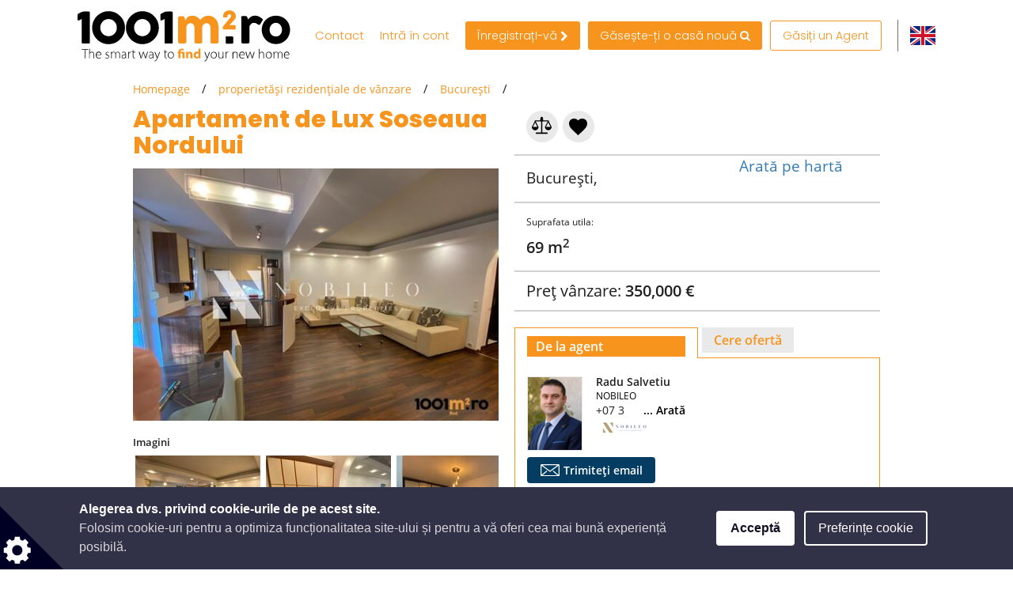

--- FILE ---
content_type: text/html; charset=utf-8
request_url: https://www.google.com/recaptcha/api2/anchor?ar=1&k=6LcHCuMZAAAAAL9nsJsX_rLXWwcp7oGhaPj1Qq3N&co=aHR0cHM6Ly93d3cuMTAwMW0yLnJvOjQ0Mw..&hl=ro&type=image&v=PoyoqOPhxBO7pBk68S4YbpHZ&theme=light&size=normal&anchor-ms=20000&execute-ms=30000&cb=43tsx54nal3r
body_size: 49398
content:
<!DOCTYPE HTML><html dir="ltr" lang="ro"><head><meta http-equiv="Content-Type" content="text/html; charset=UTF-8">
<meta http-equiv="X-UA-Compatible" content="IE=edge">
<title>reCAPTCHA</title>
<style type="text/css">
/* cyrillic-ext */
@font-face {
  font-family: 'Roboto';
  font-style: normal;
  font-weight: 400;
  font-stretch: 100%;
  src: url(//fonts.gstatic.com/s/roboto/v48/KFO7CnqEu92Fr1ME7kSn66aGLdTylUAMa3GUBHMdazTgWw.woff2) format('woff2');
  unicode-range: U+0460-052F, U+1C80-1C8A, U+20B4, U+2DE0-2DFF, U+A640-A69F, U+FE2E-FE2F;
}
/* cyrillic */
@font-face {
  font-family: 'Roboto';
  font-style: normal;
  font-weight: 400;
  font-stretch: 100%;
  src: url(//fonts.gstatic.com/s/roboto/v48/KFO7CnqEu92Fr1ME7kSn66aGLdTylUAMa3iUBHMdazTgWw.woff2) format('woff2');
  unicode-range: U+0301, U+0400-045F, U+0490-0491, U+04B0-04B1, U+2116;
}
/* greek-ext */
@font-face {
  font-family: 'Roboto';
  font-style: normal;
  font-weight: 400;
  font-stretch: 100%;
  src: url(//fonts.gstatic.com/s/roboto/v48/KFO7CnqEu92Fr1ME7kSn66aGLdTylUAMa3CUBHMdazTgWw.woff2) format('woff2');
  unicode-range: U+1F00-1FFF;
}
/* greek */
@font-face {
  font-family: 'Roboto';
  font-style: normal;
  font-weight: 400;
  font-stretch: 100%;
  src: url(//fonts.gstatic.com/s/roboto/v48/KFO7CnqEu92Fr1ME7kSn66aGLdTylUAMa3-UBHMdazTgWw.woff2) format('woff2');
  unicode-range: U+0370-0377, U+037A-037F, U+0384-038A, U+038C, U+038E-03A1, U+03A3-03FF;
}
/* math */
@font-face {
  font-family: 'Roboto';
  font-style: normal;
  font-weight: 400;
  font-stretch: 100%;
  src: url(//fonts.gstatic.com/s/roboto/v48/KFO7CnqEu92Fr1ME7kSn66aGLdTylUAMawCUBHMdazTgWw.woff2) format('woff2');
  unicode-range: U+0302-0303, U+0305, U+0307-0308, U+0310, U+0312, U+0315, U+031A, U+0326-0327, U+032C, U+032F-0330, U+0332-0333, U+0338, U+033A, U+0346, U+034D, U+0391-03A1, U+03A3-03A9, U+03B1-03C9, U+03D1, U+03D5-03D6, U+03F0-03F1, U+03F4-03F5, U+2016-2017, U+2034-2038, U+203C, U+2040, U+2043, U+2047, U+2050, U+2057, U+205F, U+2070-2071, U+2074-208E, U+2090-209C, U+20D0-20DC, U+20E1, U+20E5-20EF, U+2100-2112, U+2114-2115, U+2117-2121, U+2123-214F, U+2190, U+2192, U+2194-21AE, U+21B0-21E5, U+21F1-21F2, U+21F4-2211, U+2213-2214, U+2216-22FF, U+2308-230B, U+2310, U+2319, U+231C-2321, U+2336-237A, U+237C, U+2395, U+239B-23B7, U+23D0, U+23DC-23E1, U+2474-2475, U+25AF, U+25B3, U+25B7, U+25BD, U+25C1, U+25CA, U+25CC, U+25FB, U+266D-266F, U+27C0-27FF, U+2900-2AFF, U+2B0E-2B11, U+2B30-2B4C, U+2BFE, U+3030, U+FF5B, U+FF5D, U+1D400-1D7FF, U+1EE00-1EEFF;
}
/* symbols */
@font-face {
  font-family: 'Roboto';
  font-style: normal;
  font-weight: 400;
  font-stretch: 100%;
  src: url(//fonts.gstatic.com/s/roboto/v48/KFO7CnqEu92Fr1ME7kSn66aGLdTylUAMaxKUBHMdazTgWw.woff2) format('woff2');
  unicode-range: U+0001-000C, U+000E-001F, U+007F-009F, U+20DD-20E0, U+20E2-20E4, U+2150-218F, U+2190, U+2192, U+2194-2199, U+21AF, U+21E6-21F0, U+21F3, U+2218-2219, U+2299, U+22C4-22C6, U+2300-243F, U+2440-244A, U+2460-24FF, U+25A0-27BF, U+2800-28FF, U+2921-2922, U+2981, U+29BF, U+29EB, U+2B00-2BFF, U+4DC0-4DFF, U+FFF9-FFFB, U+10140-1018E, U+10190-1019C, U+101A0, U+101D0-101FD, U+102E0-102FB, U+10E60-10E7E, U+1D2C0-1D2D3, U+1D2E0-1D37F, U+1F000-1F0FF, U+1F100-1F1AD, U+1F1E6-1F1FF, U+1F30D-1F30F, U+1F315, U+1F31C, U+1F31E, U+1F320-1F32C, U+1F336, U+1F378, U+1F37D, U+1F382, U+1F393-1F39F, U+1F3A7-1F3A8, U+1F3AC-1F3AF, U+1F3C2, U+1F3C4-1F3C6, U+1F3CA-1F3CE, U+1F3D4-1F3E0, U+1F3ED, U+1F3F1-1F3F3, U+1F3F5-1F3F7, U+1F408, U+1F415, U+1F41F, U+1F426, U+1F43F, U+1F441-1F442, U+1F444, U+1F446-1F449, U+1F44C-1F44E, U+1F453, U+1F46A, U+1F47D, U+1F4A3, U+1F4B0, U+1F4B3, U+1F4B9, U+1F4BB, U+1F4BF, U+1F4C8-1F4CB, U+1F4D6, U+1F4DA, U+1F4DF, U+1F4E3-1F4E6, U+1F4EA-1F4ED, U+1F4F7, U+1F4F9-1F4FB, U+1F4FD-1F4FE, U+1F503, U+1F507-1F50B, U+1F50D, U+1F512-1F513, U+1F53E-1F54A, U+1F54F-1F5FA, U+1F610, U+1F650-1F67F, U+1F687, U+1F68D, U+1F691, U+1F694, U+1F698, U+1F6AD, U+1F6B2, U+1F6B9-1F6BA, U+1F6BC, U+1F6C6-1F6CF, U+1F6D3-1F6D7, U+1F6E0-1F6EA, U+1F6F0-1F6F3, U+1F6F7-1F6FC, U+1F700-1F7FF, U+1F800-1F80B, U+1F810-1F847, U+1F850-1F859, U+1F860-1F887, U+1F890-1F8AD, U+1F8B0-1F8BB, U+1F8C0-1F8C1, U+1F900-1F90B, U+1F93B, U+1F946, U+1F984, U+1F996, U+1F9E9, U+1FA00-1FA6F, U+1FA70-1FA7C, U+1FA80-1FA89, U+1FA8F-1FAC6, U+1FACE-1FADC, U+1FADF-1FAE9, U+1FAF0-1FAF8, U+1FB00-1FBFF;
}
/* vietnamese */
@font-face {
  font-family: 'Roboto';
  font-style: normal;
  font-weight: 400;
  font-stretch: 100%;
  src: url(//fonts.gstatic.com/s/roboto/v48/KFO7CnqEu92Fr1ME7kSn66aGLdTylUAMa3OUBHMdazTgWw.woff2) format('woff2');
  unicode-range: U+0102-0103, U+0110-0111, U+0128-0129, U+0168-0169, U+01A0-01A1, U+01AF-01B0, U+0300-0301, U+0303-0304, U+0308-0309, U+0323, U+0329, U+1EA0-1EF9, U+20AB;
}
/* latin-ext */
@font-face {
  font-family: 'Roboto';
  font-style: normal;
  font-weight: 400;
  font-stretch: 100%;
  src: url(//fonts.gstatic.com/s/roboto/v48/KFO7CnqEu92Fr1ME7kSn66aGLdTylUAMa3KUBHMdazTgWw.woff2) format('woff2');
  unicode-range: U+0100-02BA, U+02BD-02C5, U+02C7-02CC, U+02CE-02D7, U+02DD-02FF, U+0304, U+0308, U+0329, U+1D00-1DBF, U+1E00-1E9F, U+1EF2-1EFF, U+2020, U+20A0-20AB, U+20AD-20C0, U+2113, U+2C60-2C7F, U+A720-A7FF;
}
/* latin */
@font-face {
  font-family: 'Roboto';
  font-style: normal;
  font-weight: 400;
  font-stretch: 100%;
  src: url(//fonts.gstatic.com/s/roboto/v48/KFO7CnqEu92Fr1ME7kSn66aGLdTylUAMa3yUBHMdazQ.woff2) format('woff2');
  unicode-range: U+0000-00FF, U+0131, U+0152-0153, U+02BB-02BC, U+02C6, U+02DA, U+02DC, U+0304, U+0308, U+0329, U+2000-206F, U+20AC, U+2122, U+2191, U+2193, U+2212, U+2215, U+FEFF, U+FFFD;
}
/* cyrillic-ext */
@font-face {
  font-family: 'Roboto';
  font-style: normal;
  font-weight: 500;
  font-stretch: 100%;
  src: url(//fonts.gstatic.com/s/roboto/v48/KFO7CnqEu92Fr1ME7kSn66aGLdTylUAMa3GUBHMdazTgWw.woff2) format('woff2');
  unicode-range: U+0460-052F, U+1C80-1C8A, U+20B4, U+2DE0-2DFF, U+A640-A69F, U+FE2E-FE2F;
}
/* cyrillic */
@font-face {
  font-family: 'Roboto';
  font-style: normal;
  font-weight: 500;
  font-stretch: 100%;
  src: url(//fonts.gstatic.com/s/roboto/v48/KFO7CnqEu92Fr1ME7kSn66aGLdTylUAMa3iUBHMdazTgWw.woff2) format('woff2');
  unicode-range: U+0301, U+0400-045F, U+0490-0491, U+04B0-04B1, U+2116;
}
/* greek-ext */
@font-face {
  font-family: 'Roboto';
  font-style: normal;
  font-weight: 500;
  font-stretch: 100%;
  src: url(//fonts.gstatic.com/s/roboto/v48/KFO7CnqEu92Fr1ME7kSn66aGLdTylUAMa3CUBHMdazTgWw.woff2) format('woff2');
  unicode-range: U+1F00-1FFF;
}
/* greek */
@font-face {
  font-family: 'Roboto';
  font-style: normal;
  font-weight: 500;
  font-stretch: 100%;
  src: url(//fonts.gstatic.com/s/roboto/v48/KFO7CnqEu92Fr1ME7kSn66aGLdTylUAMa3-UBHMdazTgWw.woff2) format('woff2');
  unicode-range: U+0370-0377, U+037A-037F, U+0384-038A, U+038C, U+038E-03A1, U+03A3-03FF;
}
/* math */
@font-face {
  font-family: 'Roboto';
  font-style: normal;
  font-weight: 500;
  font-stretch: 100%;
  src: url(//fonts.gstatic.com/s/roboto/v48/KFO7CnqEu92Fr1ME7kSn66aGLdTylUAMawCUBHMdazTgWw.woff2) format('woff2');
  unicode-range: U+0302-0303, U+0305, U+0307-0308, U+0310, U+0312, U+0315, U+031A, U+0326-0327, U+032C, U+032F-0330, U+0332-0333, U+0338, U+033A, U+0346, U+034D, U+0391-03A1, U+03A3-03A9, U+03B1-03C9, U+03D1, U+03D5-03D6, U+03F0-03F1, U+03F4-03F5, U+2016-2017, U+2034-2038, U+203C, U+2040, U+2043, U+2047, U+2050, U+2057, U+205F, U+2070-2071, U+2074-208E, U+2090-209C, U+20D0-20DC, U+20E1, U+20E5-20EF, U+2100-2112, U+2114-2115, U+2117-2121, U+2123-214F, U+2190, U+2192, U+2194-21AE, U+21B0-21E5, U+21F1-21F2, U+21F4-2211, U+2213-2214, U+2216-22FF, U+2308-230B, U+2310, U+2319, U+231C-2321, U+2336-237A, U+237C, U+2395, U+239B-23B7, U+23D0, U+23DC-23E1, U+2474-2475, U+25AF, U+25B3, U+25B7, U+25BD, U+25C1, U+25CA, U+25CC, U+25FB, U+266D-266F, U+27C0-27FF, U+2900-2AFF, U+2B0E-2B11, U+2B30-2B4C, U+2BFE, U+3030, U+FF5B, U+FF5D, U+1D400-1D7FF, U+1EE00-1EEFF;
}
/* symbols */
@font-face {
  font-family: 'Roboto';
  font-style: normal;
  font-weight: 500;
  font-stretch: 100%;
  src: url(//fonts.gstatic.com/s/roboto/v48/KFO7CnqEu92Fr1ME7kSn66aGLdTylUAMaxKUBHMdazTgWw.woff2) format('woff2');
  unicode-range: U+0001-000C, U+000E-001F, U+007F-009F, U+20DD-20E0, U+20E2-20E4, U+2150-218F, U+2190, U+2192, U+2194-2199, U+21AF, U+21E6-21F0, U+21F3, U+2218-2219, U+2299, U+22C4-22C6, U+2300-243F, U+2440-244A, U+2460-24FF, U+25A0-27BF, U+2800-28FF, U+2921-2922, U+2981, U+29BF, U+29EB, U+2B00-2BFF, U+4DC0-4DFF, U+FFF9-FFFB, U+10140-1018E, U+10190-1019C, U+101A0, U+101D0-101FD, U+102E0-102FB, U+10E60-10E7E, U+1D2C0-1D2D3, U+1D2E0-1D37F, U+1F000-1F0FF, U+1F100-1F1AD, U+1F1E6-1F1FF, U+1F30D-1F30F, U+1F315, U+1F31C, U+1F31E, U+1F320-1F32C, U+1F336, U+1F378, U+1F37D, U+1F382, U+1F393-1F39F, U+1F3A7-1F3A8, U+1F3AC-1F3AF, U+1F3C2, U+1F3C4-1F3C6, U+1F3CA-1F3CE, U+1F3D4-1F3E0, U+1F3ED, U+1F3F1-1F3F3, U+1F3F5-1F3F7, U+1F408, U+1F415, U+1F41F, U+1F426, U+1F43F, U+1F441-1F442, U+1F444, U+1F446-1F449, U+1F44C-1F44E, U+1F453, U+1F46A, U+1F47D, U+1F4A3, U+1F4B0, U+1F4B3, U+1F4B9, U+1F4BB, U+1F4BF, U+1F4C8-1F4CB, U+1F4D6, U+1F4DA, U+1F4DF, U+1F4E3-1F4E6, U+1F4EA-1F4ED, U+1F4F7, U+1F4F9-1F4FB, U+1F4FD-1F4FE, U+1F503, U+1F507-1F50B, U+1F50D, U+1F512-1F513, U+1F53E-1F54A, U+1F54F-1F5FA, U+1F610, U+1F650-1F67F, U+1F687, U+1F68D, U+1F691, U+1F694, U+1F698, U+1F6AD, U+1F6B2, U+1F6B9-1F6BA, U+1F6BC, U+1F6C6-1F6CF, U+1F6D3-1F6D7, U+1F6E0-1F6EA, U+1F6F0-1F6F3, U+1F6F7-1F6FC, U+1F700-1F7FF, U+1F800-1F80B, U+1F810-1F847, U+1F850-1F859, U+1F860-1F887, U+1F890-1F8AD, U+1F8B0-1F8BB, U+1F8C0-1F8C1, U+1F900-1F90B, U+1F93B, U+1F946, U+1F984, U+1F996, U+1F9E9, U+1FA00-1FA6F, U+1FA70-1FA7C, U+1FA80-1FA89, U+1FA8F-1FAC6, U+1FACE-1FADC, U+1FADF-1FAE9, U+1FAF0-1FAF8, U+1FB00-1FBFF;
}
/* vietnamese */
@font-face {
  font-family: 'Roboto';
  font-style: normal;
  font-weight: 500;
  font-stretch: 100%;
  src: url(//fonts.gstatic.com/s/roboto/v48/KFO7CnqEu92Fr1ME7kSn66aGLdTylUAMa3OUBHMdazTgWw.woff2) format('woff2');
  unicode-range: U+0102-0103, U+0110-0111, U+0128-0129, U+0168-0169, U+01A0-01A1, U+01AF-01B0, U+0300-0301, U+0303-0304, U+0308-0309, U+0323, U+0329, U+1EA0-1EF9, U+20AB;
}
/* latin-ext */
@font-face {
  font-family: 'Roboto';
  font-style: normal;
  font-weight: 500;
  font-stretch: 100%;
  src: url(//fonts.gstatic.com/s/roboto/v48/KFO7CnqEu92Fr1ME7kSn66aGLdTylUAMa3KUBHMdazTgWw.woff2) format('woff2');
  unicode-range: U+0100-02BA, U+02BD-02C5, U+02C7-02CC, U+02CE-02D7, U+02DD-02FF, U+0304, U+0308, U+0329, U+1D00-1DBF, U+1E00-1E9F, U+1EF2-1EFF, U+2020, U+20A0-20AB, U+20AD-20C0, U+2113, U+2C60-2C7F, U+A720-A7FF;
}
/* latin */
@font-face {
  font-family: 'Roboto';
  font-style: normal;
  font-weight: 500;
  font-stretch: 100%;
  src: url(//fonts.gstatic.com/s/roboto/v48/KFO7CnqEu92Fr1ME7kSn66aGLdTylUAMa3yUBHMdazQ.woff2) format('woff2');
  unicode-range: U+0000-00FF, U+0131, U+0152-0153, U+02BB-02BC, U+02C6, U+02DA, U+02DC, U+0304, U+0308, U+0329, U+2000-206F, U+20AC, U+2122, U+2191, U+2193, U+2212, U+2215, U+FEFF, U+FFFD;
}
/* cyrillic-ext */
@font-face {
  font-family: 'Roboto';
  font-style: normal;
  font-weight: 900;
  font-stretch: 100%;
  src: url(//fonts.gstatic.com/s/roboto/v48/KFO7CnqEu92Fr1ME7kSn66aGLdTylUAMa3GUBHMdazTgWw.woff2) format('woff2');
  unicode-range: U+0460-052F, U+1C80-1C8A, U+20B4, U+2DE0-2DFF, U+A640-A69F, U+FE2E-FE2F;
}
/* cyrillic */
@font-face {
  font-family: 'Roboto';
  font-style: normal;
  font-weight: 900;
  font-stretch: 100%;
  src: url(//fonts.gstatic.com/s/roboto/v48/KFO7CnqEu92Fr1ME7kSn66aGLdTylUAMa3iUBHMdazTgWw.woff2) format('woff2');
  unicode-range: U+0301, U+0400-045F, U+0490-0491, U+04B0-04B1, U+2116;
}
/* greek-ext */
@font-face {
  font-family: 'Roboto';
  font-style: normal;
  font-weight: 900;
  font-stretch: 100%;
  src: url(//fonts.gstatic.com/s/roboto/v48/KFO7CnqEu92Fr1ME7kSn66aGLdTylUAMa3CUBHMdazTgWw.woff2) format('woff2');
  unicode-range: U+1F00-1FFF;
}
/* greek */
@font-face {
  font-family: 'Roboto';
  font-style: normal;
  font-weight: 900;
  font-stretch: 100%;
  src: url(//fonts.gstatic.com/s/roboto/v48/KFO7CnqEu92Fr1ME7kSn66aGLdTylUAMa3-UBHMdazTgWw.woff2) format('woff2');
  unicode-range: U+0370-0377, U+037A-037F, U+0384-038A, U+038C, U+038E-03A1, U+03A3-03FF;
}
/* math */
@font-face {
  font-family: 'Roboto';
  font-style: normal;
  font-weight: 900;
  font-stretch: 100%;
  src: url(//fonts.gstatic.com/s/roboto/v48/KFO7CnqEu92Fr1ME7kSn66aGLdTylUAMawCUBHMdazTgWw.woff2) format('woff2');
  unicode-range: U+0302-0303, U+0305, U+0307-0308, U+0310, U+0312, U+0315, U+031A, U+0326-0327, U+032C, U+032F-0330, U+0332-0333, U+0338, U+033A, U+0346, U+034D, U+0391-03A1, U+03A3-03A9, U+03B1-03C9, U+03D1, U+03D5-03D6, U+03F0-03F1, U+03F4-03F5, U+2016-2017, U+2034-2038, U+203C, U+2040, U+2043, U+2047, U+2050, U+2057, U+205F, U+2070-2071, U+2074-208E, U+2090-209C, U+20D0-20DC, U+20E1, U+20E5-20EF, U+2100-2112, U+2114-2115, U+2117-2121, U+2123-214F, U+2190, U+2192, U+2194-21AE, U+21B0-21E5, U+21F1-21F2, U+21F4-2211, U+2213-2214, U+2216-22FF, U+2308-230B, U+2310, U+2319, U+231C-2321, U+2336-237A, U+237C, U+2395, U+239B-23B7, U+23D0, U+23DC-23E1, U+2474-2475, U+25AF, U+25B3, U+25B7, U+25BD, U+25C1, U+25CA, U+25CC, U+25FB, U+266D-266F, U+27C0-27FF, U+2900-2AFF, U+2B0E-2B11, U+2B30-2B4C, U+2BFE, U+3030, U+FF5B, U+FF5D, U+1D400-1D7FF, U+1EE00-1EEFF;
}
/* symbols */
@font-face {
  font-family: 'Roboto';
  font-style: normal;
  font-weight: 900;
  font-stretch: 100%;
  src: url(//fonts.gstatic.com/s/roboto/v48/KFO7CnqEu92Fr1ME7kSn66aGLdTylUAMaxKUBHMdazTgWw.woff2) format('woff2');
  unicode-range: U+0001-000C, U+000E-001F, U+007F-009F, U+20DD-20E0, U+20E2-20E4, U+2150-218F, U+2190, U+2192, U+2194-2199, U+21AF, U+21E6-21F0, U+21F3, U+2218-2219, U+2299, U+22C4-22C6, U+2300-243F, U+2440-244A, U+2460-24FF, U+25A0-27BF, U+2800-28FF, U+2921-2922, U+2981, U+29BF, U+29EB, U+2B00-2BFF, U+4DC0-4DFF, U+FFF9-FFFB, U+10140-1018E, U+10190-1019C, U+101A0, U+101D0-101FD, U+102E0-102FB, U+10E60-10E7E, U+1D2C0-1D2D3, U+1D2E0-1D37F, U+1F000-1F0FF, U+1F100-1F1AD, U+1F1E6-1F1FF, U+1F30D-1F30F, U+1F315, U+1F31C, U+1F31E, U+1F320-1F32C, U+1F336, U+1F378, U+1F37D, U+1F382, U+1F393-1F39F, U+1F3A7-1F3A8, U+1F3AC-1F3AF, U+1F3C2, U+1F3C4-1F3C6, U+1F3CA-1F3CE, U+1F3D4-1F3E0, U+1F3ED, U+1F3F1-1F3F3, U+1F3F5-1F3F7, U+1F408, U+1F415, U+1F41F, U+1F426, U+1F43F, U+1F441-1F442, U+1F444, U+1F446-1F449, U+1F44C-1F44E, U+1F453, U+1F46A, U+1F47D, U+1F4A3, U+1F4B0, U+1F4B3, U+1F4B9, U+1F4BB, U+1F4BF, U+1F4C8-1F4CB, U+1F4D6, U+1F4DA, U+1F4DF, U+1F4E3-1F4E6, U+1F4EA-1F4ED, U+1F4F7, U+1F4F9-1F4FB, U+1F4FD-1F4FE, U+1F503, U+1F507-1F50B, U+1F50D, U+1F512-1F513, U+1F53E-1F54A, U+1F54F-1F5FA, U+1F610, U+1F650-1F67F, U+1F687, U+1F68D, U+1F691, U+1F694, U+1F698, U+1F6AD, U+1F6B2, U+1F6B9-1F6BA, U+1F6BC, U+1F6C6-1F6CF, U+1F6D3-1F6D7, U+1F6E0-1F6EA, U+1F6F0-1F6F3, U+1F6F7-1F6FC, U+1F700-1F7FF, U+1F800-1F80B, U+1F810-1F847, U+1F850-1F859, U+1F860-1F887, U+1F890-1F8AD, U+1F8B0-1F8BB, U+1F8C0-1F8C1, U+1F900-1F90B, U+1F93B, U+1F946, U+1F984, U+1F996, U+1F9E9, U+1FA00-1FA6F, U+1FA70-1FA7C, U+1FA80-1FA89, U+1FA8F-1FAC6, U+1FACE-1FADC, U+1FADF-1FAE9, U+1FAF0-1FAF8, U+1FB00-1FBFF;
}
/* vietnamese */
@font-face {
  font-family: 'Roboto';
  font-style: normal;
  font-weight: 900;
  font-stretch: 100%;
  src: url(//fonts.gstatic.com/s/roboto/v48/KFO7CnqEu92Fr1ME7kSn66aGLdTylUAMa3OUBHMdazTgWw.woff2) format('woff2');
  unicode-range: U+0102-0103, U+0110-0111, U+0128-0129, U+0168-0169, U+01A0-01A1, U+01AF-01B0, U+0300-0301, U+0303-0304, U+0308-0309, U+0323, U+0329, U+1EA0-1EF9, U+20AB;
}
/* latin-ext */
@font-face {
  font-family: 'Roboto';
  font-style: normal;
  font-weight: 900;
  font-stretch: 100%;
  src: url(//fonts.gstatic.com/s/roboto/v48/KFO7CnqEu92Fr1ME7kSn66aGLdTylUAMa3KUBHMdazTgWw.woff2) format('woff2');
  unicode-range: U+0100-02BA, U+02BD-02C5, U+02C7-02CC, U+02CE-02D7, U+02DD-02FF, U+0304, U+0308, U+0329, U+1D00-1DBF, U+1E00-1E9F, U+1EF2-1EFF, U+2020, U+20A0-20AB, U+20AD-20C0, U+2113, U+2C60-2C7F, U+A720-A7FF;
}
/* latin */
@font-face {
  font-family: 'Roboto';
  font-style: normal;
  font-weight: 900;
  font-stretch: 100%;
  src: url(//fonts.gstatic.com/s/roboto/v48/KFO7CnqEu92Fr1ME7kSn66aGLdTylUAMa3yUBHMdazQ.woff2) format('woff2');
  unicode-range: U+0000-00FF, U+0131, U+0152-0153, U+02BB-02BC, U+02C6, U+02DA, U+02DC, U+0304, U+0308, U+0329, U+2000-206F, U+20AC, U+2122, U+2191, U+2193, U+2212, U+2215, U+FEFF, U+FFFD;
}

</style>
<link rel="stylesheet" type="text/css" href="https://www.gstatic.com/recaptcha/releases/PoyoqOPhxBO7pBk68S4YbpHZ/styles__ltr.css">
<script nonce="Vsb8GGWrLQS-anJOgtx3lw" type="text/javascript">window['__recaptcha_api'] = 'https://www.google.com/recaptcha/api2/';</script>
<script type="text/javascript" src="https://www.gstatic.com/recaptcha/releases/PoyoqOPhxBO7pBk68S4YbpHZ/recaptcha__ro.js" nonce="Vsb8GGWrLQS-anJOgtx3lw">
      
    </script></head>
<body><div id="rc-anchor-alert" class="rc-anchor-alert"></div>
<input type="hidden" id="recaptcha-token" value="[base64]">
<script type="text/javascript" nonce="Vsb8GGWrLQS-anJOgtx3lw">
      recaptcha.anchor.Main.init("[\x22ainput\x22,[\x22bgdata\x22,\x22\x22,\[base64]/[base64]/bmV3IFpbdF0obVswXSk6Sz09Mj9uZXcgWlt0XShtWzBdLG1bMV0pOks9PTM/bmV3IFpbdF0obVswXSxtWzFdLG1bMl0pOks9PTQ/[base64]/[base64]/[base64]/[base64]/[base64]/[base64]/[base64]/[base64]/[base64]/[base64]/[base64]/[base64]/[base64]/[base64]\\u003d\\u003d\x22,\[base64]\x22,\x22AcOiJzAcCGUnRcO/OQYfXAPDtnB7w5lUZj1fTcOIU33Cs2pdw6B7w7BlaHpVw4DCgMKgQ1Rowpljw4Vxw4LDqxPDvVvDiMK4ZgrCqk/[base64]/CkDLCm3RvZgQ4w5/CuyYTwozCj8O/worDkHU+wq8kPxXCgzZowqfDucOdFDHCn8OUSBPCjyPCmMOow7TCtcK+wrLDscOOVnDCiMKLPDUkBMKgwrTDlx0CXXoyU8KVD8KDfGHChnDCksOPcy/CmsKzPcOHUcKWwrJcFsOlaMOJLyF6GcKswrBEcWDDocOyaMOEC8O1a1PDh8OYw6HClcOAPF7DgTNDw6spw7PDkcKkw5JPwqhrw6PCk8OkwrArw7ovw4AFw7LCi8K1woXDnQLCr8O5PzPDhHDCoBTDnjXCjsOOKsO0AcOCw7bCnsKAbxjCrsO4w7Awbn/ChcO1XsKXJ8OnX8OsYETCtxbDuz3DmTEcK1IFckggw64Kw5bChxbDjcKKUnMmMSHDh8K6w4Iew4dWdgTCuMO9wqzDt8OGw73CjQDDvMOdw5cdwqTDqMKLw4p2AR3DhMKUYsKSLcK9QcKDKcKqe8KOYhtRRiDCkEnCu8O/[base64]/[base64]/Co8OWBGPCocKlw6pKwq55w5HCo8OuKHttJcO/O8O0DWvDrS3DhsK5wqsUwodPw4DDhXMSWEPCmcO7wo/DkMKGw4nCl3UsEE4qw5oqw6DDpF5qCjnClk/Di8Oqw7LCgRvCtsOQJVjCjsKtGB3Do8Oow4peaMO1w57DhQnDoMOJBMK4TMKGwrDDp3HCv8K0S8Oow7TDsydxw45NK8OQwrDCm3IXwqoOwpDCnmjDhQoxw63CpUPDpAYiPsKKZR/CoFFnF8KvKVkAHsKOOsKWYhjCj1jCk8OkTEduw45swokvL8Otw4LCgsK7ZEfDlcOtw6QKw5oqwoNARifCo8OSwosxwpXDggnCnhXCkcOfJsKWZAN5exkOw6LDnz5sw5vDosKHw5nCtDJtdFLCk8OzWMKqwrxrBlRDU8OnLMOdHjdDVXjDocOJdF58wpR/wrAqRMKSw7bDrcOHPcO1w59IbsOowqbCv07DsxElFXRLJcOQw4wWw5BZel1Uw5PDr0jDgcKjFcKcfCXCs8Kowo8hw4gMJMONI27Cj37ClsOfwql8Y8K6P18mw5vCssOWw4JBw7zDi8KiVMOLME9Iw5opDC5twohpw6fClgHDvXDChMKMwrfCocK/SDbCn8K5aEVbwrrDvjYSw74JQClZwpLDnsORw5nDssKfY8KSwprCscO+GsOHScOpFcKOw6R/[base64]/B1DDjcOZw6PDl8OcBcKORRLDoxBqXsKrM0hOw6vDhnLDjsO9wqhMIzAhw4Akw4LCmsO6wr7DocKSw5oCCMOlw6IawqLDu8O2P8KGwqEtW3zCuT7CisOgwqzDpyclwqJJfMOuwoPDpsKCd8Onwp1Ww6HCoHspMxEjK14OEW/Ck8OXwrRydGbDk8OaGDjCtlZGwpfDvsKIwq7Di8KSdkF0YBctbUoXdXXDu8OvLiwpwrfDmQfDksOJEDp1w4oNw4QZwrTDssKswp11SWJ8P8OYXxM+w7AvXcKHfQLCmMORwoZSwobCoMKyc8Ohw63DtH/ChkARwpTCoMOdw5/Djk3DkcO4w4HCoMOmCMKcGsKMa8KnwrnDqcOZXcKrw6fCncO2wrooRwbDhlPDkmE2w7JHAsO3wqBSb8OKw44nYMK1M8OKwpFbw4BIWiHClMKVWBrDth/CszzCuMK0CsO0wp4aw6XDqTVQMDssw45IwqsGN8KhYlTCtjg4UWrDrsKZwp5/QsKCdMK4wqYtZcOWw5hMHV0dwrzDncOfIRnDh8KdwpzDrsKKC3Vew6h4IBpWABvDnnFrRH8ewqnChWosbWxwacOEw6fDn8K3wqfDq1ZWOgPCtsKyCsKZM8OHw7jCvhdNw7kTWnDDnHgcworCgy0yw5nCjibDt8OyesKkw7Qrw5l5wocUwqp/[base64]/[base64]/Dk8OiQl7Cv1ttwrEyw5AwwoXCrBkIdFHDt8OKwqopwrrDpcKjw7tbVnZPw5fDvcKpwrfCrMKZwoA/bsKJw5vDn8KqTcO2bcOuVh1ZecKZw6zCsCRdwpnDrHpow4ZXw4zDqwprbcKfHcKlQMOWfcOLw6NdEcOtCjPDk8OpNMK7w7Rdfl7DnsK3w6TDoT/DoHcJclBzAlELwp/[base64]/CoCNJA8OcwqsrKAIKUgjDtMK0JmhBwrHCtiXDm8Kxwq5NCG3Dl8OJN3XCpzsYTMKpbWwywp7Dp1HDp8Ksw6B/w4w+IcOvXH7Cl8KOw5h2X1XCnsKOYCvCl8KJHMOTw43CpQcNw5LCkB1twrUMIcOtLBHCmWXDky7Ch8K6GsOSwpcmdcOJGsOCBsO+C8KTXB7CnghdEsKDPMK/[base64]/[base64]/wr5Pw4TCssKRYxQGwrDCvUszw514E3VGwqrDkgTCpVjDhcO7YkDCtsOFcWNHfCcwwoFZLjg4QcO8GHBvCl4QMwhuGcObb8OUB8K/bcK/wrISC8ODGsOca0zDk8OvWi7ClQzCn8OLLMOpDGNyZsO7dyjCoMKZQcOdw7goa8KnbBvChnhpH8K8wqPDsU/DkMKbBjYdFhfCghFSw5AeIMKNw5nDoxFUwpAYwrPDiVDDqWXCv37CtcKkwp9zZMKtEsKEwr1ow4fDoUzDmMKow6HCqMOaAMKCAcOMPQpqwqXCkjTDnRrCklMjw7N/w4jDjMOXw6FdTMKcV8OkwrrDu8KSWMOyw6fCqEbDtgLCmwfDnhFow5FCWsK+w7JlElQUwr3DtHZ/WnrDrwvCr8OzRUFtw4/Cjn/DhTYZwotbwq/CscKCwrROU8KSDsKwdsOTw4QHworCm0A1OMKWR8Kkw7/Cs8O1wpTCosKKLcKdw4zCi8Ocw4vCt8K1w6g9wqR/[base64]/wpUfAUkJOcOQbcO5dAg9KlrDnsOBw5DCusOewohzw5pGEXfDg2HDthPDh8O7w5bCgGNTw4QwTCs6wqDDjjHDlHx5LzLCrCtow7rCgyDCssKVw7HDpw/[base64]/[base64]/DuGXDsUrCnMKkwrvCkcKQw6gaQsOfwozCrWbCjVjDrF3Ckjp9wrltw63DqjnDkRJ8KcKCYcO2woNww7hVPS3CmjhAwol1O8KEIVBjw4k0w7Z3wodAwq3DhMO7w4vDscKIwpUcw5N/w6DClcK0fBLCtcOGO8OPwpROD8KoBBoQw5x5w4PChcKFMQ9Awoxvw4HCvGVXw6cSPHRfZsKnCAjClMONw73DrG7Cqkc9CiUoF8KgYsOAw6fDjShQS03ClsOoTsO0fFM2EitPwqzCoFY2Syhcw4HDp8Oiw55Vwr/Dp0sdRBwMw7LDvzIhwr/[base64]/w61owqTCoMKrVQzDnXTDvcO1wq8owr4WQsKNw7nCiE3Dv8O4w5bDmcOdeAfCrsOMw5jDhHTCoMKmcjfCrFomwpDCvcKSwrooQcO8w67CjH5Ow457wrnCs8OabsKADC/CjsO2UnzDsF87woTCr14zwpBsw6MhU2vDrERiw6F0wrMVwqVzw4R4wqBCL2fCiVDCsMKNw4XCp8KpwpgLw6Jlwr1PwrDCl8OsLxM7w6Mdwrg1wqPDkTrCqcOFJMKeF2/DgGp/SMKeXnpxCcOwwr7DgVrChyhUwrhzwoPDgMOzwqNzYsOEw6oww492ETYyw4RoJCw5w7XDtwzDlcKaJcOYE8OnIG09fy9owoHCs8OqwrR7A8OLwqImw7oQw77CusKGOylyDkHCkMOYw7/CrkPDtcKMVcKyDMOMVBLCtMKVfsOYB8OZYgTDjg0idl/DssOHNcKnwrHDg8K4McO7w7wOw6o/[base64]/X8O4w47Dg8K0MVrCizlePQgCwqENQMOhY3dzRMOHwozCjcOuwqBbFcOPw5XDpCo+wpfDmsO2w6DDu8KHwqhww7DCtVvDqA/ClcOQwrTCmMOEw4bCsMKTwqzDkcKDSU4+G8OewolCw7AvY0HDkWXCncKAw4rDpMOvPMOBw4DCj8OiXBAwTRMgQcK+SMOYw5PDgmHCkUEMwpbDlMK4w5/DnwLDgl/DnUbClXTCpFYuw7Abwr0sw5BQw4LCgw4Tw65+w6rCv8ODBsODw48RWsK3w7TDhUnClGVTb3pdNcOodU3Cq8KLw6dXfQPCosKwI8KpIjk2wqV/QnhIAkMuwrpZFH16w4YGw6V2esOPw51Fd8O0wpvCtFcme8Ktw7nDq8OvZcOKPsOYagHCpMK6wrohwplBwrpmHsOaw79swpTCq8KmGcO6KG7DuMOtwrfDu8KKMMOfXMOzwoMOwrYQX2ZpwpHDjMKDwq7CsB/DvcOLw5JQw7zDtmPCohluIcOWw7TDjT5LDVTCvVw6OsK0fcK9OcKRSlLDvgwNw7LCicOPT3jCjGs2TsOKJMKcw70XZFXDhSdtwofCuDJewr/Dji8YSMK0QcOjGE7CrMO2wrzCtinDmW8KHsOzw5jDlMOeDjfDlsKxD8OYwqoKIkTDgVscw4/DtXcFwpFiwqtyw7nCvMK6wqfCslI8wqXDnR4jJ8K+GQsHVcO+JnVjwp04w4M6MxfDh0HCl8OMw4VCw7vDsMO7w4RUw417w7dWwpfCnMO6TcOeMy1DFyLCmcKvwpMkwqTDjsKvwqk8TD1qWUcUw4dJSsO2wqssfMK/LjN8wqjCqcOhw73DjmR8wronwpLCiQzDkDF4DMKKw4TDlMKmwrYsbSHDuALCg8KQwrBBw7kgw6tnw5g0w5EIJVPCmRgGWjELbcKfRiDCj8OLHW3DvGsZACl0w4RXw5fCuhEKwqwSGDzCrRtww6rDnjIyw6rDkm/[base64]/CrcKQRMKew4zDtWjCiCcww70/XsK2O2HCpcOcw5TCuMKnFcK3UzZLwrFYwqIqw7Bpwp0ZSMKOERo+NDV9R8OQCF7CtMK7w4J4wpPDvyZfw4AbwocMwpJRWExGOUBoLMOhfRHCkHvDq8OmeWVpwrHDucOiw4sXwpjDpEsZbTkww6/CvcKxOMOZacKhw4ZpQ0/Cjw/CukNwwr5SGsKXw6jDnMK0B8KbaFHDp8ORQcOLCsK5NRLCt8O9w4jCnwfCsylvwosQRsKxwoVaw4nCvMO0MTzCscOnwoMtNQVGw4kSejtiw6hJScOlwrTDtcOzRU4ZMxDDmMOdw5/DhkXCoMOgV8KuLkHDg8KgD23DrC9QBylFbcK2wpvDl8KCwovDpwo0L8KMA3jCi0Eqwos9w7/CvMONOgtSFcKJTsKuc1PDhR7DpsKyDyRoeXEKwonChE7DryXCnxrDtcKgDcK7NsKWw4vCmMO2Dn9NwpPCiMO0TSJpw5XDrcOvwpnDvsONa8K9fklWw744wqo7wpDChcOswoIVJXXCu8KXwrx7aDc/woAeKMOnSBfChHp9QWZXw6hpQcOUfsKQw7Iqw5hRDsKvcSBzwpJjwo/DlMKDZWtlw7/CscKrwrvDisObOlrDpHExw5DDmwoAe8OmNlMbX3jDgQ3CqBxnw48RKlluwpZWS8OTTg1Iw5jDsQjDmMKuwodKwofDrsKawpLDqzkHF8KOwpvCtMK8QsOhfSzCoEvDsGDDl8KTR8Kmw6pAw6jDlgFJwq9JwrzDtGA9woXCsE7DmsO/wrTDi8KqLsKgeEFww6XDgiEZEMK0wr0MwrN4w6B1MR8FVsK0w7R1PjBGw5BHwpPDnE4cIcOxc1dXH37CqADDuWZnw6RmwpPDqMK3J8KJe214VsOGJMO4w7wCw648MgHClyFVMcOCbDvCp23DvsOHwo1oV8K/H8KawqcMwr4xw43DiBIEw54nwrYqVcKgFQAfw7XCkcKKDyfDisO5w7R9wrZewrEUf0XDjlfDmnLDhS97LAlZZMK5NsKww5oLMTXDicK3w7LCgMK7HljDpCnCicKqMMOVIyjCrcO5w4JMw4U4wq/CnkhRwrnDlzHDocK0wqROEB4/w54gwr/DgcOtQD3CkR3ChMKtScOoV3MQwoPCojjDhQ4gXMO2w45eRcO2UAljwo8wZcO9OMKXZcOdT2obwpoOwoXDq8O2w77DocOvwqtawqfDgcKRZMOBScOZG0rCvXrDiHDClXh/wqvDjsOKw68lwp3CjcK/BMOSwoNLw4PClcKCw7PDp8KFwpTCuHXCsTDDuVMeJMOYLsKDdi1zwrBXwqBDwqfDpMOGJnPDsnFCDcKXXi/ClBASJsOBwoLCjMOFwoDClsKZL3/DosKhw6Mtw6LDtHLDgR82wrfDll42wovCiMO4RsKxw4zDjMKAJTc6wrfCqFc6KsO0wo8UBsOmw58BV19gIMOVf8KZZk/[base64]/CmsO8wq7DkCQPw4pMcsONwpl8aMKPSWtgw6AgwrjCn8OZwppTwpsUw4krVEvCoMKYwrrCo8OuwpwLesOnwqjDtEQPwq3DlMOQwrDDsmocKMKMwrQOUx0IFcKBwpzDssKyw69iSAgrw6kfw6DDgBrCgzsjT8Otw73Dpi3Di8K7OsOyTcOLw5J/wrBPQBouw5PDnWLCjMOubcOlw6dVw7VhO8O0wr5GwobDnAl2ECJRT2x3wpBMXsKYwpRYw7vDr8Kpw7Mxwp7CpUHCiMKiw5rDqRzChgMFw5kSM0PCtkpjw7nDiEDDnzPDrcKZw5/CjMKWEcOHwqptw4YjRyF1RixPw49Fw5DDqVjDj8K8wqnCv8KgwpPCiMKVbU5bGyBEcm1ROEnDrMKnwrwJw6V1MMKqZMORw4DCosO/BMOOwr7Cj2pSIsOIF2fCkXUKw4PDiC7Cn1w1fcOWw5o9w4HCvUB/[base64]/Di8Kow5BSw5bCm8ObwqRiUWk/[base64]/Ck14vwpgywoEhw7jCisKxwq/[base64]/DmlPCvTpIIFfCgMOqFMOjR3HDul3DhAQmw6rCuUxDAcKlwrR9egnDnsOOwqXDncKQw6/CrMOHaMOfHMKND8OWa8KIwp5GdMKKVw4ewq/Dsl/[base64]/DmsO/[base64]/CgkoiwrfDgcK5wobDicKGw4B5EMORw58bGMKQLVA6wo/DnixqbF4hHhHDnU/DojJBUgDDocORw5doUMK1Bjhvw6RxQMOOwr54w4fCqBIEd8OZwrF5XsKVwosfWUFRw4AzwoI/w6vDnsKIw4zCiHd2w4Fcw4zDjg1oRcOVwoFZZMKZBH7CpgzDpnwsWsK3HnrCvRU3BsK3LMKQwp7CqBTDuiIMwrEXwrJow6Bsw7nDrsOrw7zDl8KdSALDhQp5U3p/OBtDwrIcwoMywpdFwohlDCvDpRjCtcKuw5gtw69XwpTChW4TwpXCoCvDocOJw5/ChArCuiDDt8OrRg9lE8KUw7ZHw63DpsO4wqsywpBAw6cXR8OHwrPDvcKjF1rCqsK0wqpxw7nCiig4w4fCjMKxfVtgbzHChBV1TMOjVGzDjMKGwo3Cjg/CusKLw5bCqcOrw4EidsKhNMKDGcOAw7nDinhxw4drwqXChzomAsObNMKCcD3ClmM1AMKawqrDgMO9MS0mKR7Dt3/[base64]/wrvCrlwywprCrSDCgcOqMXlfRgcKwrXCmcO2w6rCgsKcw5MWagtkcWsVwpPCs2XDh03CgMOQw5PDmcKNYWrDkmfCvsOiw4DDh8KswrQmNRXCiRNROA/Cq8OTOjzCnUjCrcO0wp/CnlcXWTc5w6DDjnfCuklVFXsjw53DvDlES3pHEcKGYMOjJATClMKuXMO9w6MJbG1+wpbCv8OeBsKVKHk6PMKVw4TCqzrChVclwpjDk8O5wq3CjMOfwpzCucKGwqI6w7/CrMKbPsO+wqTChwlYwop4V27CnMKOwq7DsMOAKMOoW3zDg8O/[base64]/Cj8Otw5Z4w7DCgsKrw7rClcKaUmotwrRkdcKqHBfDncKEwqReRAtAwqXCtT7CqgoiKcOmwpFiwqEZBMKPH8OlwrXDoRQ/[base64]/Cqx/[base64]/w5HDocO7DCXCk8O6YQLDg8KSJws9B8KqQsOOwqbCvw7DisK1w7vDm8OlwpDDsVdxKwsCwpckdhDDn8Kcw4YZw6IIw7EYwpvDg8KkICEMw6xRw77CpSLDpsOtN8O1JsOhwr/Do8KqMFg3wqMzQXwJAMKQwp/Ck1HDl8KswoELe8KIFz8Xw5jCpV7DiRfChmPCicOjwrp1UMOCwoTCvMKoCcKuw7tfw5DCnkXDlMOFa8KcwrsrwqtEemEywpTCisO8Rmscwr5fw4rDukocw5h5Ji8Twq04w4PDsMKBIWg+bTbDm8O/wrpXfMKkwrDDh8OXO8KtScOEBMKtJS/ChsKsw4vDqMOdKBgoM1/[base64]/w6pGw4QOwoTDssOWw64xf8OLw6PDg8Kvw4Rvw6HCo8OFwpzCimzCkjVQHl7DsxtDXzABA8O+XMKfw65Cw4Mhw57Dvxssw584wqjDnTDCg8Kawp3Dp8OPEcK0w4NawqI/AmJGQsOmw4JawpfDgcOXwpTDlUXDjsO5TWcKd8OGCkdlBwUab0LDux9IwqbCn1YAX8K9A8Ovwp7Djn3CoDEawrMQEsOeFTAtwoBUPnDDrMKFw7Zxwrx5c3vDj1IDK8Kpw4ZsGsO5J3PCtMKqwq/[base64]/DryXDkxY0H8OINcOpw58mPMOFwqDDjMK7wrTDv8KyNRVzNBbCkFXDr8OOwonCpVYmwpvCgsOoOVnCuMKPVcOWM8O+wp/DtwrDqwV7aCvCjVc2woDCvw1gYMKNP8KNQkPDpVLCoWQSdMOZH8OfwpPCmm53w5nCv8KywrlwOV/DnG53Bh3DmA8Zwo/Dn2LCpkbCizJKwqoBwoLCm1lyEEoEd8KLJlAKecKpwqcDwqQ0wpMtwoAjRAvDgztYH8OfbsKtw7zCtcOuw6jColVsd8O3wqN1fMOiVV0/ZwshwrlBw492w6/DlMKvGMO1w5jDhMKhRxwMF0/Dp8OwwrIzw7ZmwqTDqwnChMOLwqlAwr7ChwvCosOuMRY+CnPCmMOrfw07w4HDrBDCtMOZw6FMEXs6wrIbE8KlWsOew4YkwqI0O8KJw5HCpMOIO8K8wp1NAQLDl1VNP8K1WBHCtFwuwoPDjEAsw6MZEcKHZmDCiSPDrcOIen3DnVgqw4oJX8KeUcOuQ1ABEQ/Ck1zDg8KfC1zDmXPCoWtzE8KGw6oAw7XCscKYYjxFOjEKRsK8wo3Dk8Ojwr/Ct3Z+w4l/M3DClcORU2HDhsOrwq0nBcOSwo/[base64]/Dhg1lPMKtw43DnMKuwr3Cim0SwqbCgsOse8O/wq0zFyPCmcK7ZAcawq7DrkjDhxRvwqldGVRzQkTDmEPCh8O/HwfCjMOKwq8OQcOqwofCgMOcwoHCs8KRwr/DlnfDnQbCpMK7WGzDtsOgFjfCocOOwo7Clj7DgcKPKH7Ch8K7a8OHwrrCgiDClQ13w4UrFUzCpMOUO8KQfcOQdcOfWMO4wrIiVgLCmR/DgsKbKMK1w7fDkSzCmWs7w6nCvsOSwpnDtcKmPCjCtsOXw6IcMxjCgsK3LVxBYkrDtcK+YRQWVcK3J8K9Y8Kcwr/CjMOKb8OcZsORwpx4elvCvsOnwr/CjcOdw7cowpjCqg9mDMO1GwjCqMOBUXNVwrRrwpkPDcK4w6Amw6BLwqjCjEDCksKdQ8KowoF1wqBnwqHCgDoyw7rDjAXCncKFw65iYwBbwrvDl2lGwoArUsOnw53Dq3ZNw5HCmsKaNMKlWiTCnTTDtHJ5wo1awrIXM8OKUD9/woLCrcOxwpDCsMObwqbDmsKcM8K0f8OdwrDCvcKQw5zDqsKPGMKGwr5Rwqs1X8O9w5HDsMO5w5vDrMOcw5DCtzR9wqLCklpSFAbCmi7CrC8gwojCr8O9Y8O/wrXDjsKRw74wcRHDkD/ClcKVw7DCuAkywpYlcsOXw6nClMKsw4nCo8KJA8OhW8Kiw7TDosK3w5bCnR/Dtlsuw6HDhBTCgG8ewoXCuRFEwqfDtElzwobCtUvDjlHDosKyLMO1EsKaS8K5w747woDDl3DCmcOrwr4rw7IbMicVwrlBPFxfw4A+wr5mw7c1w5zCo8OPScOywpXCnsKoA8O9KX5CIcKUBR/DrS7DhhjCh8KoBsODTsOnwpcwwrfCs3TCu8Kow6TDsMOialxlwrwiw6XDksKSw6Q7PW0mV8KtKRLDl8OUeFHDosKFR8K/TV3Dvmw4fMKpwqnCvxTDkMKzekkWw5gYwoEww6AtXVoQw7cuw4XDik9bBsOPOcKKwoVFURk4HWjCpR4mw4HDu2PDhcK/ZkbDrsOSAMOsw43ClsOBKMO6KMOgPFfCm8OrOgxFw5ciQcOVM8O/[base64]/Ds8KewrkzwpnCgRkzwrzCncK6GsOqw7RKbMOdJj3DuWXDucKcwrjCv3RpesO0w71MTy0MeGXDgcOcY1fChsKewqkKwpwmei3Ckz0Fw6/CqsK2w6jClcO6w6FJaSZbIEN4YQjCo8KrUWggwo/CvA/Dgzxnwo0gw6Uywo7Dv8Oowpcuw5fCgcKbwojDgRLDhR/CsitTwoM5OCnCnsOlw5PCsMKxw63CmsOzUcKbbMOSw6XCpEPCmMK7w4FJw6DCpFZJwpnDmMK5GTQqwr7CojDDlx/CncK5wo/ConwzwotXwrnCjcO5eMKac8OzcCdgLiwAUsKrwpIZw60Ga0k+QsOUcF0KIELDuhduCsOgIkh9DcKKMijClGDChFYDw6RZwo3Cg8ODw79qwr/DjRlJGBFMw4zCv8Oaw4fDu1rDhT3Cj8Odw61Jw4zCoi5zw7/CvAfDu8KEw6bDs01fwpEFw58iw7/Dg1HDqW7DoFXDtcKCEhTDrMO9wrXDv0cJwokuO8KJw4hfOMK/[base64]/DoMKfw4bDlArCncKyw7rCpW7DtMK+woUBCkZjLHAowoPDn8K4ZXbDnCcBcsOOw5x/[base64]/woLClsKVWMOHw4IFwosqwpM4w7zDosOpwpPCpcK/HsOTDjQ5TUBFVcO8w61Fw7owwqMJwr3DiRYuYVB6TMKZRcKJcUrCpMOyYWFcwqXDpsOMwrLCsETDt07DlcOFwrvCusKjw40Rwo/[base64]/[base64]/aiU+GsK8W8KwOE0vW8KQw7jDl8KEFMK+SB0Lw6XDvR4gw7LCsgHDhcK2w58wNH3CrsKbQsKAJ8KUZMKJNQtPw5Iuw6bCtSfDtsOBHm7CisKwwqXDsMKLBsK4J084EcK4w7jDgQYkYH8Nwp/DhcO3FsOWdnVECcOUwqjDksKLw51owoPDscKNCxvDnFpaVzdnVMOWw6p/wqzCv1vCrsKqKcORWMODF1ZXwqpsWwRycFFWwqUrw5jDjcOkfsOZwrvDrGnCmMOFcMOQw4xqw4QCw4AKcW9oeifCoC5gXsK6wql0SirDk8OxUnFHw6kgFsKVFMOmWnB5w6EbccOXwpPCk8OBfz/CscKcOnYjwpIZdwIDRMKwwpDCkHJRCsKMw57CksKTwojDuCvCr8K4w5fCjsOuIMKxwqHDncKaLcKmwq3CssOlw5Ijb8OXwp4vwprCpgJOwpMow6USw5MMAjHDriYKw7lNTMOZTcKcTcKxw4Q5C8KaVcO2w5/Cq8KXVMKYwrXCtg0sXSfCtyrDihbCkcKAwpBuwrtswr06DMK5woBnw7R0M2rCpcO9wp3CpcOEwr/Du8Odwq7Cg0DDnMK2w61ww6gww6zDtHHCrDvCpH0MTcOWw6Fuw7LDtgzDpGDCsWAlN2zDlF3Di1g3w4gIcVDCt8OTw5PDmsOxwrdDKcOkDcOMCcOZUcKXwog+w7gRNsORw6wpwqrDnEUqCsOtWMO8GcKjADPClcKxKjHCnsOzwqLDsVnCpS8Bc8Kzwp/[base64]/DhgYWwp08D1zDjx8iwofDpRDDl2ptwrzCrHXDogLCosKTw5wLD8O2L8Kbw4nCvMK8Ln0Ew5TCrMOqKDNLb8KCWk7DiwJaw5nDn2BkJcOdwpBaPjTDo0I0w6PDhsO3woZfwp1LwrPDjsOIwqtPFWHCpwQkwrptw5/CksO5XcKbw4bDsMKXJxNdw4ILXsKCABHDoUgqdU/Cn8K8SF/Dn8KPw73DkhNOwrnCicOtwpM0w6vCtsOyw7fCt8KnNMKYdkIYF8O3wrwhGC/CnMOgw4rCk0fDgsKJw6zDtcKXFUZeaDjCnRbCoMKNJXfDgBHDmSjDicKSw5FQwr8vw6zCvMK3w4XCsMKjXD/[base64]/CqX4VLFLDm8K1wrcUwqPCpwfCgMOuwrIPw6t0GnHCpCZLwqHClsKrKMKow4pLw4B+QMOZRC0sw7TCkF3DpcO/w5pwdhgbe1nClEbCsAozwoLDgRHCocKQT3HCq8K7fUbCp8KtIVthw6PDlcOJwo/Dl8OiLHEmS8ODw6hQM0tewrUnA8ORW8KWw5pYQsKrIE4vecOTGsKUwobCm8OBw4Bzc8KIIUrChsOzKkXCn8KuwonDsVfDpsOWclBzP8Kzw7DDk3hNw6PCpMOLC8O/w4BMB8OxZlDCv8KKwpnCnCPCsDYawrMpRXB+woLCmQ9MwoNkw5jCuMKJw4XDmsOQM3QZwqFvwpZeOMK9RBbCgCXCsQVbw5LCgcKCAsKNcXpTwo1YwqPCpzYYaBxcfSpdwoLDn8KGJsKQwozCisKZMi95KAlrPVHDmT3Dr8OtcU/CoMOHEMKEYcK6wpoiw6JJwpfCuB8+KsKYwqs3C8O7w5DCh8OKG8OuQA3CscKpLkzCusOqBsOewpfDlRvCo8Ohw6HClU/[base64]/OQ5iK8OyZcKtwqrDpsOhay/CmHPDnSTCtklKwodrw44eZ8OqwrrDsEcRJAE5w6VwYzpJwo/[base64]/[base64]/[base64]/CqcO/UWMzwqxzXAvDvFbDlDvDs1/Cs0pdw6Qow41+woxlw4gsw7XDu8OFe8K/[base64]/[base64]/DGxdw4bDmlHClVvDnwvDjFjCkTHDhEYCDxXCvgnCs0d7QsKswqQGwol0w5sswotSw5R4Z8OiGT/[base64]/w4DCk8OrwrtIXMO5f0cXXcOaa1FHKDhcw4rDsBY5wq5Sw5l0w47Dmh1awpXCuRApwql/[base64]/DkitzcsO4OcO1w75dFMOhPHJiwqFyfcKFw7BQw5tbw5vCr0czw53DssKiw4zCvcOcL2cMDsOqCT3Dq3LDvCVcwrnCocKHw7XDqiLDoMK6JyXDrsOTwrzCuMOaTRPCrHHCsVMXwovDuMK/ZMKnQMKBw51xwoTDgsKpwo9Uw7rCi8Kjw5LChiHDnWAJf8OtwotNBC/CksOMw4HCocK3w7HCnHXCqcKFwoXCtwnDp8Oqw4LCuMKhw41dFwAVJMOFwrxDwr97KMOzXzsuecK6BGrDrcKXL8KMw6rCjyvCvyt/dn5xwo/DljdFdQnCpMK6HhjDjMOfw7VyPzfChhjDi8O2w7ozw47DjsOoWCnDhcO2w7ktacKAwpXCtcKiMBt4dFbDjS4GwrBufMKIHMOtw70mwoQvwr/[base64]/CsSxBJMKtwo/DvmZOwozCk8K/EWBxw6LDqMKeecKIcSzDlAbCoikMwo1gTzPCmMOtw7o4VGvDgVjDlsO/[base64]/[base64]/[base64]/IcO6wp3CisObw7pvw5jCm8O2w4QhwrHCqcOXw6Fuw5jCmVEMwqbCtsKJw61dw7ZSw7tCD8K5fgzDskHDqMKPwqg8wpHDgcObfW/CncKmwpbCvExkNcKrwpBZwqzCs8KBc8KtRCbDgCTDvxvDnVl4AMOOQVfCkMK/wp8zwq8yT8OAwovCg2nDmsOZBn3Dq0AmAMKXY8K+Cz/Co1vCuSPDtR1iIcKcwq7DpS1IDU1PSDBjR2dKw4d5HiLDpFXDucKNw7DChVoyRnDDhEADDnDCk8Olw5YBYMKQVWY6wrFKbFBew4fDmcOpw73DuBoKwo4pRBsGw5l+woXCtmENwo10ZsK7w5jDoMKRw6g9w4QRc8OKwqnDocKSMMO+woTCoV7Dhw/Dn8OywpHDnksDCA5kwq/[base64]/[base64]/w592BcO4woUjdzbCscOdw6hxOBHDqlpow4zCuMKuw6/DvQrCimLCmsK3w4oRw4x+cQMOw5vCv03CiMKYwqNAw6vCuMOtAsOOwplPwoRtwonDq23DscKaLmDCl8O4w5LCisOpcsKsw6tGwpQASWQ6NBlTHGXDgUxGw5ATw5bDv8O7w4fDi8OacMOewpION8KmQMKDwp/[base64]/CqEkiw4vDjsK4RjLDgcOxwoXDhlPCvMOvccOqfcOzacK8w6/DncOhAsOswqJjw7ZkK8Opw6hpw6wMfHRHw6VPwo/DrcKLwpJ5worDsMOtw75VwoPDoWvDk8KMwpTDvUo/WMKiw4DClGZiw4pSXMOXw4NRNcKiAnYqw5oEOcOHNi1aw7JIwrxWwrBbYGFUODXDj8OrcDrDlCt9w6/DsMKTw4zDmR3DqX/CosOkw6YswofCn3NiCsK8w7cwwojDiAnDjEHClcO0w4zDlkjCn8K4wqXCvlzClsOvw6zCmMKKwqfCqHgKeMKJw6Yiw5nDp8OEUjLDscOVXkXCrQfCggJxwoTCszvCr0PCrsK0TWHClMKgwoJzeMKWSj8PI1fDlQ4Gw79/TgPCmmLDrcOow790wrRrw5dcM8OFwpl2NMKcwpAuQjkGw5jDtcOnI8KRYDkmwq93R8KbwqljPBZBw5fDrcOUw6McVE3ClcOdJMO/wprCusKPw7/[base64]/DigXDgSXCscOlw5gHScKhwojDgnw0O1vCoEDDhsKew47DuDRGw5rCmcODHcKEIF0VwrTCjn4ywp1iSMKfwqnCrn3ChcK9wp1PPcKCw4/CnDfDqi3Dh8KGKip7wpUANHQYfsK1wpsRMDzCtMOdwoIww67DmMKvNAkzwo9gwovCpcKvfhRpKMKJIRNBwq4Vw7TDjVwiAsKowrEWIGxeGldiF20pw4YjSMOON8O1Yy7CrsOYcFfDuFLCpcKqP8ORKyEuZ8O7wqxdYcONbibDjcOEHMKiw51WwrUgBX3Dg8ODYMK/C3zCgcKhw7ICw7Qiw7XCpMOZwqJQa0sXaMKJw6FEEMOLwptOwoJWwppLE8KDXnzCqcKAIMKGeMOBOx3CvMOewprCiMO1YVdGw6/DjyEtIinCrn/DmQcfw4XDrC/[base64]/CmCzDhwFow6kqMB7DqiwLwrh1w5J6PMKvd1ZHw6kcRsO3Bko6w4ZXw6jCkUoxw75Jw5l9w4nDnhBdDglZPMKqScOSBMK/YDYpdsOPwpfCmsKkw7IvDsK2FcKpw7vDucOBJsO/[base64]/DvBZCwq9Uw6UdwrEfw57ChMKCwrXDlUrDi2LDg0FMb8OobcOcwpVNw4XDhU7DnMOPVMOBw6gHYWY2w6low68PX8Ozw4dqDFwywqDCkg0UT8OjCmzCqRcowrYqenTDmsKVa8KVw6LCs1RMw5/CicKeKi7DuVANw7kQM8ODa8O0VFZJBsKvwoPDmMOSHF84XwNiwpHClBHDqETDl8OmNjMND8KdP8OxwpBfD8O1w63Cpw/[base64]/DlMORwp7CsEjCoisFw4xiwrw6FgjCtsO7w5jCp8OmesOxQwrDlsO0OjEOw5ldSznDmlzCh0sUT8OUQ3nCsUfCvcKCw47CusOdWzUYwojDscO/wrE5w6puw7/DqhXDpcKHw6B/[base64]/CpABLSiHCjcKyUMKqwrovw4ktw6Jww4PCtsKYwp1lw6zDusK7w5Njw4zDhsOVwpo/GMOkN8O/V8OXF15YWwXChMOPL8Knw6/DgsKdw6zDt2o0wpHCvWEROH/ClnbDmg/CvcOZXjDCh8KUDy9Fw7nCkcKJwppsU8Kqw68uw5kxwp42Ey42bcKxwpVEwoPCnH3DmMKXAy7CvzPDl8K+woVFehZbMB/DoMOwBMK+RsOqVcOaw7kOwrrDq8OeL8OQwppdGcOXGlPDpRZcwoTCmcKFw51Jw7bDsMK6wrUjfcKHQcKyV8KiJcO2A3PDmDgawqNAwqDDlX1MwpnCgMO/[base64]/GsORRcOPw75SwpxLw6rDocK1OsKDwqljdx0KbMOcwpB5A1EjcjQ\\u003d\x22],null,[\x22conf\x22,null,\x226LcHCuMZAAAAAL9nsJsX_rLXWwcp7oGhaPj1Qq3N\x22,0,null,null,null,0,[21,125,63,73,95,87,41,43,42,83,102,105,109,121],[1017145,913],0,null,null,null,null,0,null,0,1,700,1,null,0,\[base64]/76lBhnEnQkZnOKMAhk\\u003d\x22,0,0,null,null,1,null,0,1,null,null,null,0],\x22https://www.1001m2.ro:443\x22,null,[1,1,1],null,null,null,0,3600,[\x22https://www.google.com/intl/ro/policies/privacy/\x22,\x22https://www.google.com/intl/ro/policies/terms/\x22],\x22klAV98zlBBgUwqtTKMHILmDGwVtkeLUcjxwwgV0Tq5I\\u003d\x22,0,0,null,1,1768647991063,0,0,[155,246,196,88],null,[66,58,86],\x22RC-lwQuN4amRlwX3Q\x22,null,null,null,null,null,\x220dAFcWeA79wFDgbbzVzAeZ-1HJhrIraCJg7WB1VXZGas6aZO_wxICw9xmSPBq51ULOXwgVJAH5zghZ2sWqeXYSfzRJH24jd1lr5g\x22,1768730791143]");
    </script></body></html>

--- FILE ---
content_type: text/html; charset=utf-8
request_url: https://www.google.com/recaptcha/api2/anchor?ar=1&k=6LcHCuMZAAAAAL9nsJsX_rLXWwcp7oGhaPj1Qq3N&co=aHR0cHM6Ly93d3cuMTAwMW0yLnJvOjQ0Mw..&hl=ro&type=image&v=PoyoqOPhxBO7pBk68S4YbpHZ&theme=light&size=normal&anchor-ms=20000&execute-ms=30000&cb=azv1yp2smb3m
body_size: 49309
content:
<!DOCTYPE HTML><html dir="ltr" lang="ro"><head><meta http-equiv="Content-Type" content="text/html; charset=UTF-8">
<meta http-equiv="X-UA-Compatible" content="IE=edge">
<title>reCAPTCHA</title>
<style type="text/css">
/* cyrillic-ext */
@font-face {
  font-family: 'Roboto';
  font-style: normal;
  font-weight: 400;
  font-stretch: 100%;
  src: url(//fonts.gstatic.com/s/roboto/v48/KFO7CnqEu92Fr1ME7kSn66aGLdTylUAMa3GUBHMdazTgWw.woff2) format('woff2');
  unicode-range: U+0460-052F, U+1C80-1C8A, U+20B4, U+2DE0-2DFF, U+A640-A69F, U+FE2E-FE2F;
}
/* cyrillic */
@font-face {
  font-family: 'Roboto';
  font-style: normal;
  font-weight: 400;
  font-stretch: 100%;
  src: url(//fonts.gstatic.com/s/roboto/v48/KFO7CnqEu92Fr1ME7kSn66aGLdTylUAMa3iUBHMdazTgWw.woff2) format('woff2');
  unicode-range: U+0301, U+0400-045F, U+0490-0491, U+04B0-04B1, U+2116;
}
/* greek-ext */
@font-face {
  font-family: 'Roboto';
  font-style: normal;
  font-weight: 400;
  font-stretch: 100%;
  src: url(//fonts.gstatic.com/s/roboto/v48/KFO7CnqEu92Fr1ME7kSn66aGLdTylUAMa3CUBHMdazTgWw.woff2) format('woff2');
  unicode-range: U+1F00-1FFF;
}
/* greek */
@font-face {
  font-family: 'Roboto';
  font-style: normal;
  font-weight: 400;
  font-stretch: 100%;
  src: url(//fonts.gstatic.com/s/roboto/v48/KFO7CnqEu92Fr1ME7kSn66aGLdTylUAMa3-UBHMdazTgWw.woff2) format('woff2');
  unicode-range: U+0370-0377, U+037A-037F, U+0384-038A, U+038C, U+038E-03A1, U+03A3-03FF;
}
/* math */
@font-face {
  font-family: 'Roboto';
  font-style: normal;
  font-weight: 400;
  font-stretch: 100%;
  src: url(//fonts.gstatic.com/s/roboto/v48/KFO7CnqEu92Fr1ME7kSn66aGLdTylUAMawCUBHMdazTgWw.woff2) format('woff2');
  unicode-range: U+0302-0303, U+0305, U+0307-0308, U+0310, U+0312, U+0315, U+031A, U+0326-0327, U+032C, U+032F-0330, U+0332-0333, U+0338, U+033A, U+0346, U+034D, U+0391-03A1, U+03A3-03A9, U+03B1-03C9, U+03D1, U+03D5-03D6, U+03F0-03F1, U+03F4-03F5, U+2016-2017, U+2034-2038, U+203C, U+2040, U+2043, U+2047, U+2050, U+2057, U+205F, U+2070-2071, U+2074-208E, U+2090-209C, U+20D0-20DC, U+20E1, U+20E5-20EF, U+2100-2112, U+2114-2115, U+2117-2121, U+2123-214F, U+2190, U+2192, U+2194-21AE, U+21B0-21E5, U+21F1-21F2, U+21F4-2211, U+2213-2214, U+2216-22FF, U+2308-230B, U+2310, U+2319, U+231C-2321, U+2336-237A, U+237C, U+2395, U+239B-23B7, U+23D0, U+23DC-23E1, U+2474-2475, U+25AF, U+25B3, U+25B7, U+25BD, U+25C1, U+25CA, U+25CC, U+25FB, U+266D-266F, U+27C0-27FF, U+2900-2AFF, U+2B0E-2B11, U+2B30-2B4C, U+2BFE, U+3030, U+FF5B, U+FF5D, U+1D400-1D7FF, U+1EE00-1EEFF;
}
/* symbols */
@font-face {
  font-family: 'Roboto';
  font-style: normal;
  font-weight: 400;
  font-stretch: 100%;
  src: url(//fonts.gstatic.com/s/roboto/v48/KFO7CnqEu92Fr1ME7kSn66aGLdTylUAMaxKUBHMdazTgWw.woff2) format('woff2');
  unicode-range: U+0001-000C, U+000E-001F, U+007F-009F, U+20DD-20E0, U+20E2-20E4, U+2150-218F, U+2190, U+2192, U+2194-2199, U+21AF, U+21E6-21F0, U+21F3, U+2218-2219, U+2299, U+22C4-22C6, U+2300-243F, U+2440-244A, U+2460-24FF, U+25A0-27BF, U+2800-28FF, U+2921-2922, U+2981, U+29BF, U+29EB, U+2B00-2BFF, U+4DC0-4DFF, U+FFF9-FFFB, U+10140-1018E, U+10190-1019C, U+101A0, U+101D0-101FD, U+102E0-102FB, U+10E60-10E7E, U+1D2C0-1D2D3, U+1D2E0-1D37F, U+1F000-1F0FF, U+1F100-1F1AD, U+1F1E6-1F1FF, U+1F30D-1F30F, U+1F315, U+1F31C, U+1F31E, U+1F320-1F32C, U+1F336, U+1F378, U+1F37D, U+1F382, U+1F393-1F39F, U+1F3A7-1F3A8, U+1F3AC-1F3AF, U+1F3C2, U+1F3C4-1F3C6, U+1F3CA-1F3CE, U+1F3D4-1F3E0, U+1F3ED, U+1F3F1-1F3F3, U+1F3F5-1F3F7, U+1F408, U+1F415, U+1F41F, U+1F426, U+1F43F, U+1F441-1F442, U+1F444, U+1F446-1F449, U+1F44C-1F44E, U+1F453, U+1F46A, U+1F47D, U+1F4A3, U+1F4B0, U+1F4B3, U+1F4B9, U+1F4BB, U+1F4BF, U+1F4C8-1F4CB, U+1F4D6, U+1F4DA, U+1F4DF, U+1F4E3-1F4E6, U+1F4EA-1F4ED, U+1F4F7, U+1F4F9-1F4FB, U+1F4FD-1F4FE, U+1F503, U+1F507-1F50B, U+1F50D, U+1F512-1F513, U+1F53E-1F54A, U+1F54F-1F5FA, U+1F610, U+1F650-1F67F, U+1F687, U+1F68D, U+1F691, U+1F694, U+1F698, U+1F6AD, U+1F6B2, U+1F6B9-1F6BA, U+1F6BC, U+1F6C6-1F6CF, U+1F6D3-1F6D7, U+1F6E0-1F6EA, U+1F6F0-1F6F3, U+1F6F7-1F6FC, U+1F700-1F7FF, U+1F800-1F80B, U+1F810-1F847, U+1F850-1F859, U+1F860-1F887, U+1F890-1F8AD, U+1F8B0-1F8BB, U+1F8C0-1F8C1, U+1F900-1F90B, U+1F93B, U+1F946, U+1F984, U+1F996, U+1F9E9, U+1FA00-1FA6F, U+1FA70-1FA7C, U+1FA80-1FA89, U+1FA8F-1FAC6, U+1FACE-1FADC, U+1FADF-1FAE9, U+1FAF0-1FAF8, U+1FB00-1FBFF;
}
/* vietnamese */
@font-face {
  font-family: 'Roboto';
  font-style: normal;
  font-weight: 400;
  font-stretch: 100%;
  src: url(//fonts.gstatic.com/s/roboto/v48/KFO7CnqEu92Fr1ME7kSn66aGLdTylUAMa3OUBHMdazTgWw.woff2) format('woff2');
  unicode-range: U+0102-0103, U+0110-0111, U+0128-0129, U+0168-0169, U+01A0-01A1, U+01AF-01B0, U+0300-0301, U+0303-0304, U+0308-0309, U+0323, U+0329, U+1EA0-1EF9, U+20AB;
}
/* latin-ext */
@font-face {
  font-family: 'Roboto';
  font-style: normal;
  font-weight: 400;
  font-stretch: 100%;
  src: url(//fonts.gstatic.com/s/roboto/v48/KFO7CnqEu92Fr1ME7kSn66aGLdTylUAMa3KUBHMdazTgWw.woff2) format('woff2');
  unicode-range: U+0100-02BA, U+02BD-02C5, U+02C7-02CC, U+02CE-02D7, U+02DD-02FF, U+0304, U+0308, U+0329, U+1D00-1DBF, U+1E00-1E9F, U+1EF2-1EFF, U+2020, U+20A0-20AB, U+20AD-20C0, U+2113, U+2C60-2C7F, U+A720-A7FF;
}
/* latin */
@font-face {
  font-family: 'Roboto';
  font-style: normal;
  font-weight: 400;
  font-stretch: 100%;
  src: url(//fonts.gstatic.com/s/roboto/v48/KFO7CnqEu92Fr1ME7kSn66aGLdTylUAMa3yUBHMdazQ.woff2) format('woff2');
  unicode-range: U+0000-00FF, U+0131, U+0152-0153, U+02BB-02BC, U+02C6, U+02DA, U+02DC, U+0304, U+0308, U+0329, U+2000-206F, U+20AC, U+2122, U+2191, U+2193, U+2212, U+2215, U+FEFF, U+FFFD;
}
/* cyrillic-ext */
@font-face {
  font-family: 'Roboto';
  font-style: normal;
  font-weight: 500;
  font-stretch: 100%;
  src: url(//fonts.gstatic.com/s/roboto/v48/KFO7CnqEu92Fr1ME7kSn66aGLdTylUAMa3GUBHMdazTgWw.woff2) format('woff2');
  unicode-range: U+0460-052F, U+1C80-1C8A, U+20B4, U+2DE0-2DFF, U+A640-A69F, U+FE2E-FE2F;
}
/* cyrillic */
@font-face {
  font-family: 'Roboto';
  font-style: normal;
  font-weight: 500;
  font-stretch: 100%;
  src: url(//fonts.gstatic.com/s/roboto/v48/KFO7CnqEu92Fr1ME7kSn66aGLdTylUAMa3iUBHMdazTgWw.woff2) format('woff2');
  unicode-range: U+0301, U+0400-045F, U+0490-0491, U+04B0-04B1, U+2116;
}
/* greek-ext */
@font-face {
  font-family: 'Roboto';
  font-style: normal;
  font-weight: 500;
  font-stretch: 100%;
  src: url(//fonts.gstatic.com/s/roboto/v48/KFO7CnqEu92Fr1ME7kSn66aGLdTylUAMa3CUBHMdazTgWw.woff2) format('woff2');
  unicode-range: U+1F00-1FFF;
}
/* greek */
@font-face {
  font-family: 'Roboto';
  font-style: normal;
  font-weight: 500;
  font-stretch: 100%;
  src: url(//fonts.gstatic.com/s/roboto/v48/KFO7CnqEu92Fr1ME7kSn66aGLdTylUAMa3-UBHMdazTgWw.woff2) format('woff2');
  unicode-range: U+0370-0377, U+037A-037F, U+0384-038A, U+038C, U+038E-03A1, U+03A3-03FF;
}
/* math */
@font-face {
  font-family: 'Roboto';
  font-style: normal;
  font-weight: 500;
  font-stretch: 100%;
  src: url(//fonts.gstatic.com/s/roboto/v48/KFO7CnqEu92Fr1ME7kSn66aGLdTylUAMawCUBHMdazTgWw.woff2) format('woff2');
  unicode-range: U+0302-0303, U+0305, U+0307-0308, U+0310, U+0312, U+0315, U+031A, U+0326-0327, U+032C, U+032F-0330, U+0332-0333, U+0338, U+033A, U+0346, U+034D, U+0391-03A1, U+03A3-03A9, U+03B1-03C9, U+03D1, U+03D5-03D6, U+03F0-03F1, U+03F4-03F5, U+2016-2017, U+2034-2038, U+203C, U+2040, U+2043, U+2047, U+2050, U+2057, U+205F, U+2070-2071, U+2074-208E, U+2090-209C, U+20D0-20DC, U+20E1, U+20E5-20EF, U+2100-2112, U+2114-2115, U+2117-2121, U+2123-214F, U+2190, U+2192, U+2194-21AE, U+21B0-21E5, U+21F1-21F2, U+21F4-2211, U+2213-2214, U+2216-22FF, U+2308-230B, U+2310, U+2319, U+231C-2321, U+2336-237A, U+237C, U+2395, U+239B-23B7, U+23D0, U+23DC-23E1, U+2474-2475, U+25AF, U+25B3, U+25B7, U+25BD, U+25C1, U+25CA, U+25CC, U+25FB, U+266D-266F, U+27C0-27FF, U+2900-2AFF, U+2B0E-2B11, U+2B30-2B4C, U+2BFE, U+3030, U+FF5B, U+FF5D, U+1D400-1D7FF, U+1EE00-1EEFF;
}
/* symbols */
@font-face {
  font-family: 'Roboto';
  font-style: normal;
  font-weight: 500;
  font-stretch: 100%;
  src: url(//fonts.gstatic.com/s/roboto/v48/KFO7CnqEu92Fr1ME7kSn66aGLdTylUAMaxKUBHMdazTgWw.woff2) format('woff2');
  unicode-range: U+0001-000C, U+000E-001F, U+007F-009F, U+20DD-20E0, U+20E2-20E4, U+2150-218F, U+2190, U+2192, U+2194-2199, U+21AF, U+21E6-21F0, U+21F3, U+2218-2219, U+2299, U+22C4-22C6, U+2300-243F, U+2440-244A, U+2460-24FF, U+25A0-27BF, U+2800-28FF, U+2921-2922, U+2981, U+29BF, U+29EB, U+2B00-2BFF, U+4DC0-4DFF, U+FFF9-FFFB, U+10140-1018E, U+10190-1019C, U+101A0, U+101D0-101FD, U+102E0-102FB, U+10E60-10E7E, U+1D2C0-1D2D3, U+1D2E0-1D37F, U+1F000-1F0FF, U+1F100-1F1AD, U+1F1E6-1F1FF, U+1F30D-1F30F, U+1F315, U+1F31C, U+1F31E, U+1F320-1F32C, U+1F336, U+1F378, U+1F37D, U+1F382, U+1F393-1F39F, U+1F3A7-1F3A8, U+1F3AC-1F3AF, U+1F3C2, U+1F3C4-1F3C6, U+1F3CA-1F3CE, U+1F3D4-1F3E0, U+1F3ED, U+1F3F1-1F3F3, U+1F3F5-1F3F7, U+1F408, U+1F415, U+1F41F, U+1F426, U+1F43F, U+1F441-1F442, U+1F444, U+1F446-1F449, U+1F44C-1F44E, U+1F453, U+1F46A, U+1F47D, U+1F4A3, U+1F4B0, U+1F4B3, U+1F4B9, U+1F4BB, U+1F4BF, U+1F4C8-1F4CB, U+1F4D6, U+1F4DA, U+1F4DF, U+1F4E3-1F4E6, U+1F4EA-1F4ED, U+1F4F7, U+1F4F9-1F4FB, U+1F4FD-1F4FE, U+1F503, U+1F507-1F50B, U+1F50D, U+1F512-1F513, U+1F53E-1F54A, U+1F54F-1F5FA, U+1F610, U+1F650-1F67F, U+1F687, U+1F68D, U+1F691, U+1F694, U+1F698, U+1F6AD, U+1F6B2, U+1F6B9-1F6BA, U+1F6BC, U+1F6C6-1F6CF, U+1F6D3-1F6D7, U+1F6E0-1F6EA, U+1F6F0-1F6F3, U+1F6F7-1F6FC, U+1F700-1F7FF, U+1F800-1F80B, U+1F810-1F847, U+1F850-1F859, U+1F860-1F887, U+1F890-1F8AD, U+1F8B0-1F8BB, U+1F8C0-1F8C1, U+1F900-1F90B, U+1F93B, U+1F946, U+1F984, U+1F996, U+1F9E9, U+1FA00-1FA6F, U+1FA70-1FA7C, U+1FA80-1FA89, U+1FA8F-1FAC6, U+1FACE-1FADC, U+1FADF-1FAE9, U+1FAF0-1FAF8, U+1FB00-1FBFF;
}
/* vietnamese */
@font-face {
  font-family: 'Roboto';
  font-style: normal;
  font-weight: 500;
  font-stretch: 100%;
  src: url(//fonts.gstatic.com/s/roboto/v48/KFO7CnqEu92Fr1ME7kSn66aGLdTylUAMa3OUBHMdazTgWw.woff2) format('woff2');
  unicode-range: U+0102-0103, U+0110-0111, U+0128-0129, U+0168-0169, U+01A0-01A1, U+01AF-01B0, U+0300-0301, U+0303-0304, U+0308-0309, U+0323, U+0329, U+1EA0-1EF9, U+20AB;
}
/* latin-ext */
@font-face {
  font-family: 'Roboto';
  font-style: normal;
  font-weight: 500;
  font-stretch: 100%;
  src: url(//fonts.gstatic.com/s/roboto/v48/KFO7CnqEu92Fr1ME7kSn66aGLdTylUAMa3KUBHMdazTgWw.woff2) format('woff2');
  unicode-range: U+0100-02BA, U+02BD-02C5, U+02C7-02CC, U+02CE-02D7, U+02DD-02FF, U+0304, U+0308, U+0329, U+1D00-1DBF, U+1E00-1E9F, U+1EF2-1EFF, U+2020, U+20A0-20AB, U+20AD-20C0, U+2113, U+2C60-2C7F, U+A720-A7FF;
}
/* latin */
@font-face {
  font-family: 'Roboto';
  font-style: normal;
  font-weight: 500;
  font-stretch: 100%;
  src: url(//fonts.gstatic.com/s/roboto/v48/KFO7CnqEu92Fr1ME7kSn66aGLdTylUAMa3yUBHMdazQ.woff2) format('woff2');
  unicode-range: U+0000-00FF, U+0131, U+0152-0153, U+02BB-02BC, U+02C6, U+02DA, U+02DC, U+0304, U+0308, U+0329, U+2000-206F, U+20AC, U+2122, U+2191, U+2193, U+2212, U+2215, U+FEFF, U+FFFD;
}
/* cyrillic-ext */
@font-face {
  font-family: 'Roboto';
  font-style: normal;
  font-weight: 900;
  font-stretch: 100%;
  src: url(//fonts.gstatic.com/s/roboto/v48/KFO7CnqEu92Fr1ME7kSn66aGLdTylUAMa3GUBHMdazTgWw.woff2) format('woff2');
  unicode-range: U+0460-052F, U+1C80-1C8A, U+20B4, U+2DE0-2DFF, U+A640-A69F, U+FE2E-FE2F;
}
/* cyrillic */
@font-face {
  font-family: 'Roboto';
  font-style: normal;
  font-weight: 900;
  font-stretch: 100%;
  src: url(//fonts.gstatic.com/s/roboto/v48/KFO7CnqEu92Fr1ME7kSn66aGLdTylUAMa3iUBHMdazTgWw.woff2) format('woff2');
  unicode-range: U+0301, U+0400-045F, U+0490-0491, U+04B0-04B1, U+2116;
}
/* greek-ext */
@font-face {
  font-family: 'Roboto';
  font-style: normal;
  font-weight: 900;
  font-stretch: 100%;
  src: url(//fonts.gstatic.com/s/roboto/v48/KFO7CnqEu92Fr1ME7kSn66aGLdTylUAMa3CUBHMdazTgWw.woff2) format('woff2');
  unicode-range: U+1F00-1FFF;
}
/* greek */
@font-face {
  font-family: 'Roboto';
  font-style: normal;
  font-weight: 900;
  font-stretch: 100%;
  src: url(//fonts.gstatic.com/s/roboto/v48/KFO7CnqEu92Fr1ME7kSn66aGLdTylUAMa3-UBHMdazTgWw.woff2) format('woff2');
  unicode-range: U+0370-0377, U+037A-037F, U+0384-038A, U+038C, U+038E-03A1, U+03A3-03FF;
}
/* math */
@font-face {
  font-family: 'Roboto';
  font-style: normal;
  font-weight: 900;
  font-stretch: 100%;
  src: url(//fonts.gstatic.com/s/roboto/v48/KFO7CnqEu92Fr1ME7kSn66aGLdTylUAMawCUBHMdazTgWw.woff2) format('woff2');
  unicode-range: U+0302-0303, U+0305, U+0307-0308, U+0310, U+0312, U+0315, U+031A, U+0326-0327, U+032C, U+032F-0330, U+0332-0333, U+0338, U+033A, U+0346, U+034D, U+0391-03A1, U+03A3-03A9, U+03B1-03C9, U+03D1, U+03D5-03D6, U+03F0-03F1, U+03F4-03F5, U+2016-2017, U+2034-2038, U+203C, U+2040, U+2043, U+2047, U+2050, U+2057, U+205F, U+2070-2071, U+2074-208E, U+2090-209C, U+20D0-20DC, U+20E1, U+20E5-20EF, U+2100-2112, U+2114-2115, U+2117-2121, U+2123-214F, U+2190, U+2192, U+2194-21AE, U+21B0-21E5, U+21F1-21F2, U+21F4-2211, U+2213-2214, U+2216-22FF, U+2308-230B, U+2310, U+2319, U+231C-2321, U+2336-237A, U+237C, U+2395, U+239B-23B7, U+23D0, U+23DC-23E1, U+2474-2475, U+25AF, U+25B3, U+25B7, U+25BD, U+25C1, U+25CA, U+25CC, U+25FB, U+266D-266F, U+27C0-27FF, U+2900-2AFF, U+2B0E-2B11, U+2B30-2B4C, U+2BFE, U+3030, U+FF5B, U+FF5D, U+1D400-1D7FF, U+1EE00-1EEFF;
}
/* symbols */
@font-face {
  font-family: 'Roboto';
  font-style: normal;
  font-weight: 900;
  font-stretch: 100%;
  src: url(//fonts.gstatic.com/s/roboto/v48/KFO7CnqEu92Fr1ME7kSn66aGLdTylUAMaxKUBHMdazTgWw.woff2) format('woff2');
  unicode-range: U+0001-000C, U+000E-001F, U+007F-009F, U+20DD-20E0, U+20E2-20E4, U+2150-218F, U+2190, U+2192, U+2194-2199, U+21AF, U+21E6-21F0, U+21F3, U+2218-2219, U+2299, U+22C4-22C6, U+2300-243F, U+2440-244A, U+2460-24FF, U+25A0-27BF, U+2800-28FF, U+2921-2922, U+2981, U+29BF, U+29EB, U+2B00-2BFF, U+4DC0-4DFF, U+FFF9-FFFB, U+10140-1018E, U+10190-1019C, U+101A0, U+101D0-101FD, U+102E0-102FB, U+10E60-10E7E, U+1D2C0-1D2D3, U+1D2E0-1D37F, U+1F000-1F0FF, U+1F100-1F1AD, U+1F1E6-1F1FF, U+1F30D-1F30F, U+1F315, U+1F31C, U+1F31E, U+1F320-1F32C, U+1F336, U+1F378, U+1F37D, U+1F382, U+1F393-1F39F, U+1F3A7-1F3A8, U+1F3AC-1F3AF, U+1F3C2, U+1F3C4-1F3C6, U+1F3CA-1F3CE, U+1F3D4-1F3E0, U+1F3ED, U+1F3F1-1F3F3, U+1F3F5-1F3F7, U+1F408, U+1F415, U+1F41F, U+1F426, U+1F43F, U+1F441-1F442, U+1F444, U+1F446-1F449, U+1F44C-1F44E, U+1F453, U+1F46A, U+1F47D, U+1F4A3, U+1F4B0, U+1F4B3, U+1F4B9, U+1F4BB, U+1F4BF, U+1F4C8-1F4CB, U+1F4D6, U+1F4DA, U+1F4DF, U+1F4E3-1F4E6, U+1F4EA-1F4ED, U+1F4F7, U+1F4F9-1F4FB, U+1F4FD-1F4FE, U+1F503, U+1F507-1F50B, U+1F50D, U+1F512-1F513, U+1F53E-1F54A, U+1F54F-1F5FA, U+1F610, U+1F650-1F67F, U+1F687, U+1F68D, U+1F691, U+1F694, U+1F698, U+1F6AD, U+1F6B2, U+1F6B9-1F6BA, U+1F6BC, U+1F6C6-1F6CF, U+1F6D3-1F6D7, U+1F6E0-1F6EA, U+1F6F0-1F6F3, U+1F6F7-1F6FC, U+1F700-1F7FF, U+1F800-1F80B, U+1F810-1F847, U+1F850-1F859, U+1F860-1F887, U+1F890-1F8AD, U+1F8B0-1F8BB, U+1F8C0-1F8C1, U+1F900-1F90B, U+1F93B, U+1F946, U+1F984, U+1F996, U+1F9E9, U+1FA00-1FA6F, U+1FA70-1FA7C, U+1FA80-1FA89, U+1FA8F-1FAC6, U+1FACE-1FADC, U+1FADF-1FAE9, U+1FAF0-1FAF8, U+1FB00-1FBFF;
}
/* vietnamese */
@font-face {
  font-family: 'Roboto';
  font-style: normal;
  font-weight: 900;
  font-stretch: 100%;
  src: url(//fonts.gstatic.com/s/roboto/v48/KFO7CnqEu92Fr1ME7kSn66aGLdTylUAMa3OUBHMdazTgWw.woff2) format('woff2');
  unicode-range: U+0102-0103, U+0110-0111, U+0128-0129, U+0168-0169, U+01A0-01A1, U+01AF-01B0, U+0300-0301, U+0303-0304, U+0308-0309, U+0323, U+0329, U+1EA0-1EF9, U+20AB;
}
/* latin-ext */
@font-face {
  font-family: 'Roboto';
  font-style: normal;
  font-weight: 900;
  font-stretch: 100%;
  src: url(//fonts.gstatic.com/s/roboto/v48/KFO7CnqEu92Fr1ME7kSn66aGLdTylUAMa3KUBHMdazTgWw.woff2) format('woff2');
  unicode-range: U+0100-02BA, U+02BD-02C5, U+02C7-02CC, U+02CE-02D7, U+02DD-02FF, U+0304, U+0308, U+0329, U+1D00-1DBF, U+1E00-1E9F, U+1EF2-1EFF, U+2020, U+20A0-20AB, U+20AD-20C0, U+2113, U+2C60-2C7F, U+A720-A7FF;
}
/* latin */
@font-face {
  font-family: 'Roboto';
  font-style: normal;
  font-weight: 900;
  font-stretch: 100%;
  src: url(//fonts.gstatic.com/s/roboto/v48/KFO7CnqEu92Fr1ME7kSn66aGLdTylUAMa3yUBHMdazQ.woff2) format('woff2');
  unicode-range: U+0000-00FF, U+0131, U+0152-0153, U+02BB-02BC, U+02C6, U+02DA, U+02DC, U+0304, U+0308, U+0329, U+2000-206F, U+20AC, U+2122, U+2191, U+2193, U+2212, U+2215, U+FEFF, U+FFFD;
}

</style>
<link rel="stylesheet" type="text/css" href="https://www.gstatic.com/recaptcha/releases/PoyoqOPhxBO7pBk68S4YbpHZ/styles__ltr.css">
<script nonce="9hbrkPtc8DvEV-hhX4MT0Q" type="text/javascript">window['__recaptcha_api'] = 'https://www.google.com/recaptcha/api2/';</script>
<script type="text/javascript" src="https://www.gstatic.com/recaptcha/releases/PoyoqOPhxBO7pBk68S4YbpHZ/recaptcha__ro.js" nonce="9hbrkPtc8DvEV-hhX4MT0Q">
      
    </script></head>
<body><div id="rc-anchor-alert" class="rc-anchor-alert"></div>
<input type="hidden" id="recaptcha-token" value="[base64]">
<script type="text/javascript" nonce="9hbrkPtc8DvEV-hhX4MT0Q">
      recaptcha.anchor.Main.init("[\x22ainput\x22,[\x22bgdata\x22,\x22\x22,\[base64]/[base64]/bmV3IFpbdF0obVswXSk6Sz09Mj9uZXcgWlt0XShtWzBdLG1bMV0pOks9PTM/bmV3IFpbdF0obVswXSxtWzFdLG1bMl0pOks9PTQ/[base64]/[base64]/[base64]/[base64]/[base64]/[base64]/[base64]/[base64]/[base64]/[base64]/[base64]/[base64]/[base64]/[base64]\\u003d\\u003d\x22,\[base64]\\u003d\\u003d\x22,\x22KMOxPUDDiyFSw4NEwprDusKPS3zCnHBHCsOBwqDDjsObXcO+w6LCjEnDox0/T8KEXRttU8KbWcKkwp4nw7szwpPCpMKNw6LClHkYw5zCkl5hVMOowpsSE8KsNGozTsOyw47Dl8Okw7HCuWLCkMKWwq3Dp1DDmlPDsBHDr8KOPEXDlAjCjwHDlTd/wr1PwqV2wrDDqT0HwqjCt1FPw7vDgRTCk0fCpyDDpMKSw6cPw7jDosKDLgzCrknDjwdKB3jDuMORwrzCrsOgF8KMw40nwpbDoAQ3w5HCsnlDbMKAw4fCmMKqI8KwwoI+wonDqsO/SMKrwqPCvD/Cv8ORIXZwCxV9w7PCkQXCgsK8wpRow43Cr8KhwqPCt8KRw6E1KhguwowGwo1jGAo7UcKyI2XCnQlZZcO3wrgZw4p/wpvCtybCisKiMH3Dj8KTwrBew580DsOOwrfCoXZDMcKMwqJJRmfCpDVMw5/Dtw3DtMKbCcKxIMKaF8O9w7giwo3Cg8OUOMOewoLCiMOXWlgdwoYowp7Dh8OBRcOUwrV5wpXDl8K0wqUsfU/CjMKEW8OICsO+SElDw7VJdW01wo3DmcK7wqhCbMK4DMOyAMK1wrDDgF7CiTJ1w6bDqsO8w7HDmzvCjmE5w5UmYXbCtyNWfMOdw5how4/Dh8KeRggCCMO2G8OywprDusKUw5fCocOTAz7DkMO+fsKXw6TDuwLCuMKhDGBKwo8uwpjDucKsw4c/[base64]/[base64]/[base64]/DoEvCmWcvFcK+w71ywqXClGsSY0gUBUIMwo06FkEDA8KhElkwOVPCr8OqDMKiwpDDtsOswpTDrj8JHcKzwrbDoz5/O8O7w7N8CGfDlDxkT20Pw53DiMOewpjDmWvDmQ8ZAcOCQ2RKwrTDm2xTwprDpDLChVlVwr3CrQA4Bx/DlUMywqPCmn3CnsOiwrAUZsKiwrhaCQ7DjwfDjlJyPMK0w7AeZMOOPRQ0A21OOiDCulpaFsOdO8OMwoVSBWgMwp0SwqnCs0cGV8KTXcKCRB3DlSR1esO6w7vCo8OsOcKRw5h8wrzDmxUiDWMqP8O/FWfClMOJw74+P8OQwosQAX4sw7nDj8OHworDicKqKMK3w44FWcKtwqPDgQrCp8OeScKdw6sVw4vDoxQCbTjCpcKVJngxBMOBByV0LjvDiDzDhsOBw7bDqhJCFQcVaAzCnMOtU8K3eBIRwowCCMOFw7ByKMK0BsOIwrpNGHVZwrfDm8OOaj/Dq8KEw71Pw5PDtcKbw7nDpkrDmsOpwrNkFMKRRBjCncOsw4bDgT5OGsOVw7glwpjDvzUsw4/CtcKhw4/[base64]/CssK+w6praCnDusKdQsKKJcKJRzNlETFuLxbCisKRw4/CpjjDl8KBwpJFYsOOwr1sPsKzfcOmPsORMXrDmxjDlMKrLFXDjMKFDmgScMKaBD1pbcOGMw/DrsKTw4k4w67CpMKewpMJwpo7wqHDql/DjU7ClcKoFcKEMDzCqsK/GEPCm8KRJsOvw7kXw4VIT24Fw5QqERbCocKXw7DDm3FswoBydsKaFcOAF8K1wrUtJHlfw53CkMKpLcKww5vCr8OxXGF7ScK1w5TDvMK4w6DCnMKLMUjCpcOGw5nClWHDgyvDnjcTeTPDpMOlwqo/LMKQw5B/OcOiasOCw4k5ZlDCqy/CvHrDpDrDvsOKAyTDvAoDw6DDhgzCkcOvAH5Fw57ClMO1w4IMw4tOJl9ZV0hQAMKfw4VAw58rw5jDlgdRw4Mxw55mwoA+wq3ChMKTHMOpI15+CMKRwqBZEcO+w4vDksOfw7kHDcKdw5JuGAFBXcO6N3TCrMKQw7NYw55XwoHDuMO1XsOddmHDlsK+wrA+ZMK/URpAMMKraDUPBHFJVcKZSFDDgwnCny0oAxrDsjUSwpAjw5Mdw5zDtcO2wqfCrcO6PcKqdGrCqEnDskZ3BcKgXcO4VScjwrHDrjBwIMKaw4taw68wwqVLwpguw5XDv8OCVsKXW8OXVUw0w7c7w6Vuw5LDs1gdGnvDqldHBmxOwqJvOFdzwrtQQV7Du8KfOxU8Ok0rw4/CkB1NIcKNw6URwoTCscOyCQ5fw4/Dkwlow7onOlPCoFBUGMOqw7pCw4DCusOtVMOAGX7Dl29ZwqnCqcKGbl5Ww77CiHMQw4nCq0PCrcKywqwTAcKtwppBXcOOIA3DoRVqwoRow5FFwq3CkhjDucKfBW3DpRrDhijDmATCnmpewqAdfVjCpX7ChHMXDsKiwrXDscKmJy/DjHJSw4LDksOPwrNUFGLDlsOyGcKrOsOVw7B+Fj3DqsKlMRPCucKgQUxQbsOKw5rCgjbCtMKzw4/DngXCjB9Ew7nDlsKRasKww4rCoMKGw5HCgl7ClDoLJcOsFGfCjWbDtmwYDsKGLTBcw4xLCD4PJMOawpDCtMK6ZcOow4/[base64]/J8Kmwr4fdiBkABwCa8Kyw4FzEsOCLcKrbhBvwqnDncKlwqgmFDnClR3CosO2BS8mHcKVTAHDnEjDqGcuRDQ5w6jDt8O5wpnCgk7Dg8OrwoIzLMK+w6DDi3fCmsKVMsKAw4IWRcK1wprDlWvDkhDCvsKZwqnCojvDrsK/[base64]/Do1XCqEzDq2ArP8KSw6kLwr4OwpBvVMOuBMODwq/ClsKsV07CsQLDncK8w57DtXPDq8KEw595wrt8w7wdwqNFLsO9WWXCoMOLSXdRJMKDw6B5W301wpw2wpbDvjJmZcORw7E8wp1TasOES8KMw47CgcKEUCLCoTLCnAPDgsOACsO3w4IBHXnCtDTCjcO9wqDChMK3w7/[base64]/CncKZw5DCgsOzw6dEw7rDrw3DqC0Dwq3DmAfCusOkPCNqUjDDnlPDvkEOQ1lzw5rCgsKVwr3CqcKMKsOLXzEAw5xRw6Riw4zDq8KIw4NbO8OHTWxmEMOxw5Fsw6kHR1hww5c/C8Olw7w/[base64]/w6rCiXMhwp1Ew5HCpHXDq1lbw4rDqh0SJBtKG1kzWcK3woZRwrItW8Kpw7EgwoJuRC/CpMK8w6JZw5RXN8OVw6bCgzoXw6LCpV/DjCwIZlQ7w70VYsKIKsKDw7MQw58oFcK/w5LDqEHCoy/Cj8OVw4XCuMOBXgTDlyDCh3NrwqEow5lfKCAhwrbCocKhG216XsOXw6ptGEM/w553Oi7CqGZXB8O/wrMvwpNjC8OaUcKiVhcTw5fChgZVVD87RcOlw6ATasKaw6/Cu1E/wq7CjMOzw7Fow4tjw4zCjcKGwprCjMOhOGvCv8KywqpCwqN1woNTwoooTcK5asOIw4w7w74xOAHCokTCssKkeMOlbB8Ow6g8bsOQWiTDuTQRQsOPH8KHbcKpWsOww7PDlMOEw5jCgMK9AMO2cMOLw4vChFo/[base64]/[base64]/CiMO9Z8OAYsKlwojCu0Qmw7dqw5/Dl8OfKMO2HV7CgMOGwrJiw5zDgMOyw7HCpXgWw5XDtMOjw6QFwoPCtHQ3wqJeHcOxwo/DrcKHGTfCo8KxwpJoXMO5SsO8wobDjTDDvyEswq3Dk3xcw5l/[base64]/[base64]/CicKZSh7DgnXDnXLDvBLDoWjDqsKkwoo4b8OiTGvCsSxSWQDDmMKbwpAUw6srTcORw5Jdw5jCnMKHw78/[base64]/[base64]/Y2HCrsOWRsOrw73CmzLCiT1Zw7jCksK2w5zDn0fClhrDlMO0RcKGPW5+McKNw6nDu8Kdwr0Zw73DusK4XsOnw61IwqwhbivDh8KjwosPaxw0w4JxNh/ChS/CpQnCqTpVw7gbZsKvwrzCoRNJwr1xCn/DsHjCoMKgGkdLw74SU8K8woMpacKMw44UEQnCv0nDgg12wrXDrMOiwrV/w59RFFzDq8Orw6TDshEcwpfCli3DtcK1ImVyw5dyIMOkwqtrTsOuY8KwHMKPwrDCo8KBwplKJsOKw597EV/[base64]/eUIjFBLCrkRdw7zDmjptwotjDzRWMcOfGsKow6UyG8KUNhp5wp9vbMONw6kudcKvw7low49uKD/[base64]/CnzTCicKXw4gMwrZMA8OJaDLCsC5LwqfCgsOgworCjC7Ck2gdcMKxTsK+D8OLUsK0BmHCjjUDEXEecH/DqDlzwqDCtsOgZ8KXw7UiZMOrbMKNVsKZdnhqWX5jFiHDiF4Uwrtrw4fDoVpqXcKGw7vDlcONE8Kcw6hvJF4PKMOqwpDDnjLDmS3CssOETGFpwqY/wrZqW8KyUXTCrsO/w7HCkwXCnEQrwo3DthrDk2DCv0ZXwrHCrcK7woU8w7dWV8K2OTnCkMKuIcKywqPDj0dDw5zDisKfUhUMQcKyZ0A7E8ObX1rChMKKw73DsjhFMR5dwpjCpsOew6JWwp/DuAvCsSZpw5/[base64]/Coh7DnMK8JcKRcQMBw6Q4ZXvCsXZmwqESw4rDtMKRF3DDrknDm8KBE8ONQMODw4oMcsKJCcKucU3Dig95cMOMw5XCsTcTw63Dk8OudcOmasKsQmlZw7cvw6VZw4RYfT0aIX7CrhnClMO0IAY3w6vDoMOCwoDCnwpUw7A7wq/[base64]/wrRxPUnCj0Ncw5A4ESzDvsKrwrjDqcKQwr7DlS5Tw4fCusKWJcO/[base64]/CvhPDpsOcKX7Dm3xnw7bDt8KkwoRQecO5dFrCpMKcbEbCi0NWcsObIMKhwqzDmMK4bsKbA8O2DH5Uwp3CmsKLwq3DgcKOJxbDv8O5w4h5BsKWw73Dm8KAw7F+LyHCs8K8NxYXfzHDv8KFwo3CkcOtUBAkV8OKFcOpwqwAwoBCSH/[base64]/Du8O3bDTDmMK0w57DuVfCocOgw6VyaiTDsyrCmX19woMGR8KJe8OYwpRIcko0YsOCw6R+D8KWWznDgAHDhh8hKRMzY8Kcwoklf8KtwpdiwplIw6HCg312wo5RdwHDocO+asOcKAPDvDdhXFfDr33Ch8K/YsKTOmUMV1XCoMOHwrDDrCLDhGUawozChgvCn8K7w5PDs8O4NsOSw43Dq8KkblY0PcK4w7TDkmtJw5/[base64]/Cr8O9SsKfwq3CmMKZD8K/wqk1RGHCgVHCmjZkwrvCuUx0wrbDhsKUCMO0XcKQPT/DgDfCi8OFOsKIwodxw7rDtMKNwoDCtU8GHcONAHnCsHrCjFbDnmvDo2k8wqkaOcKww5HDhsKrwqd3Zw3Cn2xFOAPDr8K9IcK2KGhIw5lWAMO/KsOhw4nCoMKoM1DDvcKfwoHCrDM6woHDvMKdTcOfDcOgGjTDt8OracOXLChYw7ZNw6jDkcO9fsOiKMOYw5zCkiHCiAwcw7DDlkXDvhlcw4nCvw4CwqVfRidEw6Maw6VVXRvDmBbCiMKow63Cu37DqsKlLsK1G013C8KYP8OHwprCsXzCnsKMJ8KpKR/ClsK7woTDjMK0DxHDkMOBeMKRw6J0wqbDrsOhwr7CocOCSgnCjEbCoMKRw7wAwqbCu8KuJisYDXMUwprCoE1ZHxfCmX1Dwo7DsMKjwq46VsOKwppSw4lEwrAGFh7CsMK2w618XcKUw5AOZMKiwq1pw47CiiQ5PMKKwqHCq8O+w5BHw6/[base64]/[base64]/[base64]/DjcOLw4HCvn47wp0hAHFNfS0eLMK+T8OaL8K6fsO7fh4MwpofwpHDrsKnRcOncMOnwrhcNsOkwoAPw6HCjsOvwpBWw6kTwpPDnzU/[base64]/RV0LIcKgwrDDoMOjwqvCncKeNVAMX1xFFcK/wqVaw7FxwpfDpcOZw7rCoE96w75HwpvDgMOcwpvDk8K9CjViwrsIDUccw6rDpkV8wr9GwqnDp8KfwoYSM1s+RcOaw49ew4U0STkPXcO3w7AKUmY+ZUnCs0fDpT0ow53Cr33Do8OpB2ZhY8Kpw7rDhCHCoA8BBwXDv8OawpMKwp9fO8K8w7vDkcKEwq/CuMKYwrPCvsKresOewpTCkxXCgsKMw60ZXsO1I1Mww7vCn8OWw5XCgBnCmk9Pw4PDlno3w58Zw4/Cs8OjHQ/Cu8OZw7INwp3DgUkrRlDCvj3DqMKhw5vCtsKiGsKWwqJpPMOgw6jCk8KiaiPClQ7CmWoPwrfDoAzCvsK5HzlbLB/CjMOfGcK/fR/ClDHCpsOhw4M2wqTCoy/DiWtwwrLCvUzClg3DrcOCeMKqwojDpXkYfG7DnjQ6A8OWa8OvXkUyC0LCoUURanDCtRUYwqd+wrHCocObecOTwqHDmMO/wq7CmiV2B8KvG0vCpSdgw4DCjcKyLWYFfsOawrADw4N1VwnDp8KbacKPcRzCiW7DtsK9w7NpbCo8XFExw59CwqIrwobDqcKFwp7DiR/DoFxbaMOZwpsUODPDocOjwpgSdzNFwo5Ta8K/U1XChhQDwoLDrQ3CuzQgUGJQKDTDslRxwrnDqMK0KUpAZcKWwrwKGcKgw6LDnRMzT0M0aMOhVMO2wonDr8OBwqY2w5XDu1XDoMK3w49+w4tWw7VeHn7Dqg0qw5/CvzLDoMKUWcKSwr0Vwq3DtMK1SsOyTMKgwqFSJ27CghIuLMK4SsKEBsKJw69TMjbChsK/VsKJw5vCpMOQwrV1eBRPwpbDicKJZsOIwqMXS2DCrgzCr8OTfsOKJmJXw6/Dp8Oxwrw1QcOVwrcGFcKzw4lAOsO3w5ZecsKefz8TwrJEwpjCgMKMwp7CgsKRVsOBwqXCnF9Hw73CqHTCpMKnfMKwNcObwqkwIMKFKcOQw5sVSsOfw57DtsKVRFwAw71/CcOqwrpJw4phwo/DkR7ClHPCp8KfwrTCtcKJwpbDmXjClMKZwqrCr8OCQcOBdDYvH0pSFFbDvFomwrjCjHLCvsKWQw8MKMKeXhHDmx7ClmXCtsKCHcKvSjXCvcKcXjrCpsO9KsOCZVzCiwbDpALCsRhndsKcwqR0w7/Cg8KPw67Cqm7ChhxFKRtyFmxrUcKxOkB/w4jDlMKWDDooD8O3L3xVwqvDtcKdwpZlw5LDg2/DtyXCu8KCHX7DqkckHEgJJk86w6IJw5HDsyLCpsOuwrnCtV8UwrnCmUEHw5DCowwvPCDCi2PDssK/[base64]/CucKnwoTDpjU8V3V3wpErO8KrwoMkwovDlQjDuBPDn1h/VAfCkMOyw5HDncK1CSXDtG3DhHDDtyrDjsK5fsKiV8ODwoR6VsKgw6RaLsKDwooBNsOMwoheInxdVDnCrcO/[base64]/w7gYKcObwpw1UiTCvU7Dt8OfwpAOwqVKZ8OUFwvCtFQkcMOpIxVmwo3DtMOsU8KoBHNaw5gvEy7CpcOlWi7DoTR0wpLCrsKvw5AEw6zCn8KfWsOyM1bDo07Dj8OBwqrClTkEw5nDjcKSwqzDgHJ7w7Z+w79zV8KfP8K3wqPDhkJjw68ZwpTDgCgtwofDs8KLby/Dr8KJMsOPHDoxL0/[base64]/DvcKOw4wjwpg4YFV9wqhwOsKCwp0rQWXChT/CnUBJw6JAwpFiPFrDmxzDisOXwrRkNMO8wp/CncO4NQQnw54kRBMywocEZcORw6dwwo85wrQ5cMObLMKqwpE8YGUUV3zCoAMzNE/Dl8ODPsKfHcKULMKQLjMkwoYYLXvDmXzCksK/wonDi8OAwrp0PFHDkMO5BlfCgBRaZkAJK8OaFsKqZcOsw5/CiXzChcOCwoLDgR0EKTUJw6DDtcKjc8OsW8K8w5gywrfCjsKRJcKKwrE4woLDrxcZPyt+w4DDi1UoEcO8w5MPwp/DocO5aitEDcKvJS3CqUTDtsOND8KJIkbCnsOQwqHDjkPCisK9ZDckw6hTYTPChj01wqJnYcKwwpt9FcORDSXCsUp3wqkCw4zDqGF6wq4PJ8ObflTCuy/CkWpTAG51wqMrwrzCk0hcwqZdw6VqdQ7CqsKWPsKSwpLCjGwtekVCKRnDrMOyw7XDiMK3w5tVZ8KiQm52wrHDvDQjw7fDr8KDSiXDnMKxw5EHBl3DtgF/[base64]/wqBgCMOHw6gZwrbDoMOKN0sLc8Ksw71/W8K/UErDpcOxwphOYsOxw6vCqTLCixkewpUkw7B5X8OCXMKJJwHCgFQ/ccO5wojCjMKEwrLDoMKsw6HDrRPCq07CoMKwwprCn8Khw43DgiDDvcKgSMKjVkTCjsOvwrbDssOawqzDm8OZwqoSVMKTwrBiUgg1wpktwokrMMKOwobDn0DDiMKcw6jCk8OLF0V4wpIewr3CqsKQwqIxScKDHV3Dn8Knwr3CqsKdwo/CiiLCg1zCtMOCw4rDi8OOwpk3wrhBOcOhwpYOwoJLYMOZwr9OTcKUw4JibcKQwrFCw6Vpw47DjT3DtBTCu2TCtsOvaMKJw4pOwpLDqMO0FcOhCz0KVsOpXBIoQsOlJMKIEsOxPcO+wrjDqGjDvcKtw5nCgw/[base64]/DrRlswprDsionRMOPKHnCiD7DqsKhw5ggHhBcw5FPIsO2bsKfJUALKTfDj2DCiMKqKcOlasO1WHDCr8KcOsOBKG7CkhDCu8K+ecOIwpzDgBEQbjkbwoDDj8KIw6PDhMOqw5bCtcKWYHR0w4XDqFjDr8OhwqgFG37Dp8Orby1DwpTDv8K4w6AKw6/CqC8Fw5UCw7l2SADDjCAFwq/DksK1LsO5w5ZkFiVWECPDqcKTMF/Cg8ObPmwAwp/CvXwVw5LDusOqCsOTwpvCk8KpWWMXdcOawrwtAsO7dAYPAcOuw4DClsOpw63CpcKGM8K8wpQ7PMKZwrPCixjDhcOdfHXDr0QAw7V+wr/Dr8O7wr59HlXDscOmGzBRMmA8woPDilJ0w7bCrsKEdsO3FnEqwpMzMcKEw53CisOCwrDCocOeZVQhBjNYf3kew6fDrX1EcsOwwr0bw5ZbasKlKMKTAsKTw7DDkMKsBMOPwrnCmMOzw6hLw7Rgw6IIU8O0UANdw6PDiMOOwofCt8O9wq/DrFvConfDocOrwr5/wpXClsOBUcKkwogmCcOww77CmjNlBsKvwqAGwqgKwrfDrMO8wro/[base64]/DhcODccOxeMO6wpctQ2ZYw7bDg8OXwqEwa2/DqsKlwpDCl0gsw7vDtcOTTlDCosOZC2nCh8OtaWXCgG0dw6XDr2DDoTZNwqVTO8KtARxRwqPCqMK3w5LDjsK0w6PDh3BsCsOfw5nDs8KhaFNqw57CtT1Rw4rChXtsw6XDgsKGCWLDgV/ChMK8CXxbwpTCmMOsw74UwrfCksKOwqR2w7/CscKZIXADVR5MBsO0w6zDtEcCw5I3MWzDs8OJRMO1NcOpfxo0woHDtRIDwqnChz/CtsK1w7w3Y8OSwrl4fsOmVsKRw5xVw6XDjMKJB03CiMKBw7jDssOSwqvCtMK5ZCYXw5AnTjHDlsKewrrCq8OlwpLDmcOuw5bDgHDDn1Zzw6/[base64]/DusK4wrzCmk7DusOfB8KHAcKsHMKtw6/CmsONwqHCtCjCs30AI28zUk3DpMKaccO1aMKeecOgwo0lO31cVnHCig/Csk9RwrnDhzpOa8KVwrPDq8KGwoErw7FzwoTDo8K/wqvCh8KJE8Ksw5TDjsO4wpspTAbCtsKGw7PCjcOcCyLDlcOEwpzDuMKsDwDDhTIRwrJMHsO+w6TCgghjwrgQVMOKLEogfSp9wrTDpRolLMOJa8KbJW4hVVxgHMO9w4PCo8KVcMKOAgxlBnzCoDknfCjCjcKawo/CuBvDtFTDnMOvwpfCiwzDhBrCnsOtFMKJP8KDwp/CjMOkPsKwScOQw53CuAzCgF7Cl0YFw4zDl8OMchNHwoLCkx1Lw40Tw4dIwqlYIX9swqknw6VHfTkMWWnDgy7Do8OoaR9FwpwceiXCl1wcXMKLN8Otw7rCphPCosKYwqrCm8ObUsOGXn/Csit+w6/DoF7DuMKew6tHwpTDt8KXOBzCtToLwonDowp/fx/DisObwoUOw6nDhh9dAMOFw7dNwq7DlsKgw4fDlH8Vw4LCssK/wqEpwqlcB8OEw5TCqcKlYcOcHMKqw7DDp8K8wq5Rw5bCicOaw4pQYcOrQsKke8KawqjCq0XCoMONBAbDnFvCkk1MwonCvMK7UMO/wqk4w5tpPFZPw40lPcOBw6w5FkERwrMWwqnDk2bCmcK/[base64]/[base64]/DpHPCtxHDlRnCrsK4K8OQKQTCj8OEH8Odw699DzvCnV3DoDvDuic1wpXCnwsywrTCr8K7wo9UwpJyM0bCsMKVwpoBMXMCL8KfwrXDjcKGG8OFBMOuw48VHsOqw6DDiMKADRx0w6jCrgJNcTZHw6XCkcOQDcOjbTLCs1t7wptPO0zCvMO/w5FLJmR5D8OOwr5JZ8KHAsOdwoBkw7RIfDXCrkxaw5jCocKcGVsMw4kSwq42QMKfw7zCj3fDksKdT8OkwpnCmx53LzzDksOowrXDu1LDm3Ubw5hKP2TCvcOBwpM6QsOxKsKbNn5Nw6XDtHE/w4VcVlnDk8OcAEpWwpdKw53CpcOzw4gSwpbCjsO4UsKEw6gKbUJQOzVyTMOwIcOPwq5Pwowiw5VmZ8OtSDRrLBkUw4HDuBzDrsO/BCVfUWs3w63CoE9vaEB3AEnDu3HCjgcCdF8MwoLDo33CgTYFVU4IchpzMsKLw7kJJBPCkcKmwpU5wqMrB8OyG8O9SRdBRsK7wop2wowNw4fChcO0HcOMEmfChMO/dMKiw6LCtTJ3woXCrEzDvmrCpMOMw7/[base64]/wqnDllTCtMOnw57CrSgSdMOJBxrCpxs1w7xkcStTwrHDuFJow5nChMORw4EaX8K6wqzDocK5B8OIwpvDjsOvwrfChRfCt31OGGfDrMK4VVpxwr3CvsOJwrFBw4XDj8ONwqnCq3VAS34twqQ7wrjCvzYOw7MTw4Ygw7fDicO3fMKGU8OcwonDsMK6wpvCvmBMw6/[base64]/ClGHCoMKwworCkh8OwojCo8KWwq4lWMOVwpdRGWLDtW0GT8K9w54Kw4/CrMOUwoLDisOTOzTDq8KswrnCpDfCuMKmHsKnw5fCjcKmwr/ClgoXEcKkbnhkw4Z2wohawrRhw4xww73DknotUcKlwrdqw6JjN0sywpTCty/DucO8wpLCgwXCisO4w63CtcKLfXoJZRZsKxZcMMOowo7DksKzw5w3HB4LRMKXwpgSN1XDrHYZelrDhnpxLRJzwo/DocKrUgB6w4Azw75MwrbDi0DDosOtDFnDs8OZw6NtwqpDwqQ/w4vCjg4BEMKsacKmwpt7w4odK8KBUwwEIn7CmAzDs8OUw6jDuVMGw5jCjEDCgMKqCGrDlMOfJsOEwo4BOXTDumMtWhHDusK7ZcOLwqICwpBKNBB5w5HCpMKsBcKDwqZ/worCtcOlVcOjV30Vwq8jTsOYwoXCryvCgcO6R8OJV0HDmXdGK8OEwq0xw7zDncOhcVRMCHdFwr5YwqcsFsKRw482wqPDsWxBwqzCkVdmwq/CgCpUVcK9w47DlcKww5LDvSNdA3vCh8OBWDNcfcO9AS/ClWnCnMOFbF3CoQpCPgXDqGfCnMO5wpzCgMOzam3DjRUbwo/Dkx00wpTDocK7wpxvwoXDlA9GZETDqsOwwrRXGMOaw7HDm07Dl8KBATDClBZkw7zClsOjwr44wpkYOcK6C3pZX8KPwqZSOsOGS8Odwp3CoMOpwq/DpxFNGMKMbsKnVkfCr2ATw5kHwpRaX8O/wqXCoCHCq2NUGsKGY8KYwo8PP2kZJQckTMKUwpzCrSzDlcKywpjCjRAZYwNqWC5Rw5Ahw6TDnVlZworDnxbCiFfDhcOIBsO2OsKowqdhTS3DnsOrCwrDn8OCwrvDqQvDtQRSw7PDvxMQw4XDux7Dh8KRw65/wpDDl8KDw75Hwpg9wqZUw6svGcKfIsOjF1/[base64]/DtGYJwrItw4YDwpgzZMKLT8OIHi7Di8KSw6FjVCYHdMKeMCYxHMKJwqxeNMO2fMOEKsOlfCTDk0B9MMKNw4tqwojDi8KSwonDpMKNUw8cwrBLFcO1wrvDj8KnLsKDIMKPw7xmw499woPDtEPCkMK2FWsld3/[base64]/DhsKuwrkZVMKOc2IHNMO+D8OZwo8lXz9zcMKLRljDvlnCncK+w5DDisO/QMOEw4UrwqLDh8KERRjCn8K0aMOJAThedcKjFEnChwEHwrPDgSTDjFrCmHLDgzbDnGM8wprDoDrDusO4IT0/JMK7wr1EwqkFw47Ckzx/w5Q8DcKLSmvCksK+CsKoG2zCqCzCuwgDHhc0AsOEP8Oow702w7twR8OOwpnDjVEhOXPDvcK+w5FtI8OPRk/DtcOXwrrCsMKPwrRnwrR+RlxcCELDjzrCl0jDtV3CoMKEc8O7bMOYBkXDgcODcinDh3cya1zDpMKxI8O4woQ+CV0+bcO/RsKfwpEef8K1w67DnHQNHSTCvAR3w7IcwrfCll3DqDZCw6VuwoHDinPCssK5acK9wqPCiwgfwprDmGtKRMKOY0YJw5NXw6sIw5xswrppc8O3eMOfTcOqRsOiNsOFw6TDtkzCtl3CiMKewqTDqMKKcDjDsjsqwqzCqMO5wp/CmMKDNBtmwpNYwq3DgScgA8Oyw4nCiA1KwplRw6wvQcOhwo3Dl0w3ZlpHAsKmIsOXwqk9PMOhWHPDvMKROcOMM8KXwrcNbsOQYcKvw514SB/DvnnDnwE5w41JcW/Di8KfUcKPwoIMccKQYsK4LVDDqcOBU8KRw6LCi8K6MHhLwrhRwqbDsmoXw6/DljRowrvCuMKSEnlxAz1cT8OpNzvCgR8jfhFpPxTCjC3Ck8OHDHA6w6JWRcOHeMKvAsOxw5N8w6LDgXFkYyHChEwGYCtFwqFdSxvDj8OYKkHCojBCwokxJgsPw5LDvcO0w6vCusO7w7lQw77CgQBCwrvDkMOOw6zCk8O/TDJdFsOMRTvCk8K1XMOvPAPDhCw8w4fCkMORw4zDq8OTw40XUsOHORnDisO5w6Amw4nDh07Dr8ORTcOrGcOvZcKJdxRYw7VIJcKecGfDiMObIyfCjlHCmCgfHMKDw60EwoAOwqNew4w/wpB8w6YDKHgqw51lw6YLGGzDpsKfHcKofMKGMcKQUcOfYUPDgSs+w5l3fg/Dg8OCCmIGasO3X3bChsO8csOAwpfDgsKrbiHDoMKNIy3CosKPw6DCgMOowoNwTcKiwqgsLFrCljPDvmzCjMOwaMKCCcOWeXt5wqTDpwNowpbDsi1dBsONw4w2JyYrwpzDmcOFAsKrGQIJc1XDq8K2w5JCw6jDqUDCtnLCli3DqGRJwoLDoMKvw7YwKsKyw6/CgcK6w7QyQMKQw5XCncK7VMOEX8OLw4VrIiNIw4bDg2XDrsOMXsKCw5gFwqQMPMOwa8Kdwo15w6N3TwPCvkBDw4/Cslwpw4EGYTnCncKfwpLCsU3CsGdgWsOrDjrCnsOxw4bCpcKnwqXDtW0cFsKcwrkDcyDCgsOIwrcnPy8hw4DCicKeP8Olw75wby3CpsK6wqcbw6pgTsKAw5XDkMOdwr3DmMOqXmHCvVoADE/Dp25LVR5Ac8KPw40EfsOqa8KBTsOow68GR8KXwoI8LMKWX8KKeUYOw6bCg8KXXsOWfjk7asOOYcOdwqjDoCEMSxt3w4x/[base64]/DmyxSb8KPOEXDncKHWsKYBsKowrF6OsKuw73CtsOhw4LDjgp7cyvDsyVKw6tlwodaYsKAw6LDtMKww7Q0wpPCiCgPw4TDh8KLwp/Ds3IlwrtDwoV1NsK/wpjCuxvDlG3CicOuAsKxw6TDisO8O8Kkwq/[base64]/[base64]/Ny0gw7fCocKdFhrDq8Ocw5bDmgZMwqTCpsOuw4ozw5/Du8ORFcO0EGdWwrDCqjzDmnppwqfDjiA/wo/CpsKYKglcacK3LQ1qKn7DmsK6IsKMwrvDj8KmKUNiw5x7HMKrC8OnTMOsWsO5D8Ojw7/DsMO8ViTChD8/wp/DqsKKNcOaw4gtw5PCv8OJCjo1R8OJw7vDqMOGWwZtW8ORw5EkwqbDiVDDmcK5w7ZiCMK6P8OBQMKWwr7CvMOZekdhw5UUw4xFwprCqHbCkcKZVMONw5TDlj4Bwqk+wotpw4IBwo/DngfCvFbClU0Mw4fCv8O9wq/[base64]/DvRENAWFdYyFVfipCw7PDj0RsKsOjXsOuDD4CVcKBw7zDh2wUd2LDk1lEQyVxBWHCvHvDlwbCkQfCusK6JsKQTsKvC8KAPcOwEnkSLB1EdsKnDGMSw7DCmsOwYsKdwr5Vw7Umw4bDlcOrwoBrwr/Do2PCv8O/KcK7wrpcPwpWYTrCo2obAxTDgQnCu3onwrwSw5nCigceV8KoF8OzRsKww7PDiU5xKETCj8Ogwr41w6IXwpDCjcKSwrlnVVEKDcK/fcKTwp5Aw4ZjwrQEUsKnwoRKw64JwowHw7/DgcOwJMOiRyxow4LDt8OSGcOxAQvCqcOkwrjDv8K2wrQxY8KXwo3CggHDpsKrw43DsMKpXMKUwrvCksO5AcKJwonCocOdecOEwrVONsKIwpHCg8OEasOBLcOXJS7Dj1ENw5Z8w4PCh8KZFcKnw5/[base64]/DqsK7ZMOSZxDCmMKjw73Cq2bDucKAw6cnw58RwrLDgMKdw6khKj0gHMKdw4wDw4fCiQEHwoYoa8Oaw5scwq4BNsOXS8K0w5LDpMKUTMKzwq4Tw5LDpsKmIDUtK8KrAADCk8K2wqVVw4BHwrUCwrHCpMObYsKOw7jCl8K/wqh7T3rDk8Klw67CmMKQEDJWwrPDtsOgBwLCu8ONwobDvcK7wr3DssKtwp88w6fDlsKEf8OGPMOFCg3Cig7ClMKoHTfDncKWw5DDj8ODOBBBH3IQw5dUwoVNw5ZVwr4IOlHCqzPDmD3CvD4PEcOkTy0TwpN2woXDj27CucOtw7RnS8KiYiLDhEfCvcKgW1/CvWDDqEYQHsKPQXcOG1rDjsO3wpwMw6kpWsKww7PCi3jDmMOww4ghw6PCkCHDpBsfaxfDjHtOTcK/F8KQJMOEVMOOI8O7ZHXDoMKrYMORw47CjcK7KMK2w6JjBnXCjUDDtiXCjsOqw6RNJkfCtGrCoFBsw48Hw51uw4FnQlNNwo9iPcO1w619wqUvQ3HCqcKfw6rDhcO5w78ESyDChU8yHcKzXcOJw5lQwpbCvsO4aMO6w4nDhiXDpB/CjBXCohfDrMKcOU/DoQtRElHCtMOMwqLDkMKVwqDCgMOdwqrDgjdXez5hw5fDrgtAFXM7MgVqV8O0w7TDliwawprCnChXwqkEb8KLGsKowo7ClcOGcD/DjcKFEHRLwp/DtsOZfy5Gw7FQbcKpw47Dv8Oqw6Q9w49xwpzCkcOMH8K3PX4kLcK2wr0IwqDCrsKQTcORwpnDrUjDrsKFEsKiTMKYw6taw7PDsBwrw6TDgcOKw4nDrF/[base64]/[base64]/[base64]/DlHLCpiPCmMK4wqXCtcKdGkbDln9qasOhwoXCu21HVAZ6IUVHZsOcwqBTIBIrAk5+w7Frw5UrwpsrFsKKw4FqDsKMwq0Jwp7DjMOUFmxLF0HCo3ZPw4fDqcOVaWURw7pTDsOAw5bCgR/DrDcEw7kOVsObCMKLZAbDuSXDmMOHwonDi8OfUk8hRlpEw4wWw4cHw7TDuMO1FFPCh8Kgw4luORdNw6JMw6zDiMO/w5IxGsOuwrjDgRPDgjJrJsO3wqhBKsKkQV3DgcKGwqhFwqTCk8OAHxDDgMOswpcKw54fw43CkDEhRsKeEAVnbW7CpcKeITYxwpjDv8KkOcOBw6PCsCg/WMK2R8Krw7jCl3wqfmvClRxDfsK6O8Ouw6B1CyfCk8OsOAR2QSpcbhscN8OFPjrDnx/[base64]/CvgBqwpLCkcKAG8KOBgbCosKswooHcsOLw6/[base64]/CqMKKVElyw7/[base64]/[base64]/Dui1PfnBYXMO5wqHDtV9Pwr4pfcKtfcOiwqnDhh7CvCbCn8OJbMOHdmjCgcKQwrvCi2MswrYOw4k1BcO1woMiaErCnFA7Dh1pTsKewqPCkA03YlJVwoLCk8Kia8KLwrjCsnfDrEbCicOmw5EzYS4Ew7UYLsO9OcOYwo/CtQU4RsOvwptBNsK7wqnDjknCtmvCiUdZQ8O0w7RpwogGwoIiQEXDrMKzTyYBSMKGaEB1wpMvDGfCr8KzwrAAb8OSwp85wqbDusK2w4EHw5zCpyHCk8OYwr0xw5fDn8KRwpBawoIgQ8KgEsKZDhwLwr7DvsOBw4rDhnjDpzM3wr/Dh2EBFMOUNk4ow7IKwpxUMSTDpWgHw5Vcwr/CucKUwpjCnlVmFsKaw4rCj8KZPcOxNcOKw4oXwpnCrMOMOsOYYsO0NMKDcDrChip1w77DsMKCw7/[base64]/w7tQwrvCh0EhwojCiTEzG8K9wrLDqMKZSXjDkMOjIsOuW8K6Oj0idCnChsKxVMK6wqh2w4nCsl4rwooyw4nCncKwR01ta2A6wqzCrg7CnyfDrWbDksO+QMKIw6jDjXHDssKaWk/DjgJowpMbZsKswq7DlMO/JsOwwprCi8KlKmrChmbCsBLCjFvDqUMIw78EA8OcScKlwpoGJcOqwqvDo8O+wqslIU7CpcOSHGwaMsKTecK+cz3CgzTCkMKMw6taMWLDgCNYwqQiRMOFUklWwpHCj8OFOcKxwqHClwFfP8KoQXEAdsKwWmTDg8KaNnfDmsKUwrIdaMKbwrPDuMO5IEk/[base64]/[base64]/Dils/wrXDjzZiCcOCAsKjw43DtMOiwqXDt8KVwroZaMOswr/Cn8KRXMKgwpwneMKmw4TCtMOFVMKYLlfDihvCk8OwwpVZPmJzW8KUw6rDpsOEwq5swqNMw74qwrQmw58Ww511HcK5Cn0ewqvCgMOJwqvCrsKERy4ywovCv8Osw7pbWnrCjMOfwp0lX8KnKFlSK8OdKyZqw6FEM8OoFSNTecKzwpxUNcKTZBLCtCg3w6Nkwr3CicO/w5LCoXLCs8KQNsKgwrPCjsKXSSvDqcK1wqPClxrDr3gcw5PDkSQCw5doOwHCkMKVwrXDhEnCkk3CmsONwrBRw7FOw403wqcCw4PDnjMsLsOQbcOswrzCtyR2w4RswpMrNcO4wrTCnhHClsKeGcOOXMKNwoLDmWrDoBUcw4jCmsOSwoY3wql0w7/DssOdczPCnHBOOWDCrizDhCTDpTNuDifCsMKEJhElwqjCl2DCucOhHcKMT3EqYsKcdcKIw7DDo0HCrcKEBcOCw67CpsKKwo5rJ1nCqMOzw75Qw7TDhMOZEcKeYMKVwonDt8O5wpI3f8KwYcKDdsODwqkdwpteR15mXw/DlMK6VnLCvcOXw4I7wrLCmMOIQj/[base64]/[base64]/DoQTDhwjDnCPDs2LCgcK+fcOpB1FgMBBSJ8Ocw4JAw49/[base64]/ccOPw5dgcAtkw70AwpN3XRszBQHCpMKDNGvCkMK6w47Cgx7CvMO4wq7CqzhKCSISwpbDu8OJSjoBw5kabyQmHUXDlgAkw5DCp8OaAh8/XUVSw6vCpzHCriTCocKmwoPDhgpCw75Ew7wDPsKyw7PDn39swpopB1Rnw5wtHMOYJBXDrzkcw6hbw57DjEhADUkHw4goHsKNF3pGc8KOU8KzZWZiw6bCpsKqwqlnf2PCiRfDpkPDgURoKDvClQbCkMK0KsOqwr8daWtNw7YqZRjDlRcgZg8L\x22],null,[\x22conf\x22,null,\x226LcHCuMZAAAAAL9nsJsX_rLXWwcp7oGhaPj1Qq3N\x22,0,null,null,null,0,[21,125,63,73,95,87,41,43,42,83,102,105,109,121],[1017145,913],0,null,null,null,null,0,null,0,1,700,1,null,0,\[base64]/76lBhn6iwkZoQoZnOKMAhk\\u003d\x22,0,0,null,null,1,null,0,1,null,null,null,0],\x22https://www.1001m2.ro:443\x22,null,[1,1,1],null,null,null,0,3600,[\x22https://www.google.com/intl/ro/policies/privacy/\x22,\x22https://www.google.com/intl/ro/policies/terms/\x22],\x22cu5oDPL34c6ga84ycnrEcyh4rKqAdfbywLNJWhL0Eoo\\u003d\x22,0,0,null,1,1768647991106,0,0,[39,102],null,[249],\x22RC-l_IwVCh68Xhaqw\x22,null,null,null,null,null,\x220dAFcWeA4gCXthWl0G5yYNv7VKs_aVQqYjYFdqEQzDmDAl6GVmLBsyi8EerM6wSqsMSnwyQfbwAA_9iTlhqLSnaIUAV5br8XJprw\x22,1768730790904]");
    </script></body></html>